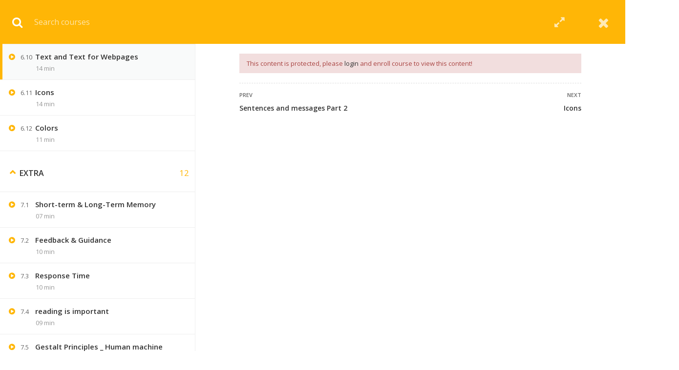

--- FILE ---
content_type: text/html; charset=UTF-8
request_url: https://lastmomenttuitions.com/course/human-machine-interaction-2/lessons/text-and-text-for-webpages/
body_size: 23079
content:
<!DOCTYPE html>
<html itemscope itemtype="http://schema.org/WebPage" lang="en-US" prefix="og: https://ogp.me/ns#">
<head>
	<meta charset="UTF-8">
	<meta name="viewport" content="width=device-width, initial-scale=1">
	<link rel="profile" href="https://gmpg.org/xfn/11">
	<link rel="pingback" href="https://lastmomenttuitions.com/xmlrpc.php">
	<!-- Manifest added by SuperPWA - Progressive Web Apps Plugin For WordPress -->
<link rel="manifest" href="/superpwa-manifest.json">
<meta name="theme-color" content="#D5E0EB">
<!-- / SuperPWA.com -->
    <script type="text/javascript">
        /* <![CDATA[ */
        var ajaxurl = "https://lastmomenttuitions.com/wp-admin/admin-ajax.php";
        /* ]]> */
    </script>
	<style>
#wpadminbar #wp-admin-bar-wccp_free_top_button .ab-icon:before {
	content: "\f160";
	color: #02CA02;
	top: 3px;
}
#wpadminbar #wp-admin-bar-wccp_free_top_button .ab-icon {
	transform: rotate(45deg);
}
</style>
<meta name="facebook-domain-verification" content="dcmmq44n7e6bn2p1hmi8t0ymnly93t" />

<!-- Search Engine Optimization by Rank Math - https://s.rankmath.com/home -->
<title>Human Machine Interaction + Notes- Last Moment Tuitions</title>
<meta name="description" content="Human machine interzaction studies the design and use of computer technology, focused on the interfaces between people (users) and computers"/>
<meta name="robots" content="follow, index, max-snippet:-1, max-video-preview:-1, max-image-preview:large"/>
<link rel="canonical" href="https://lastmomenttuitions.com/course/human-machine-interaction-2/" />
<meta property="og:locale" content="en_US">
<meta property="og:type" content="article">
<meta property="og:title" content="Human Machine Interaction + Notes- Last Moment Tuitions">
<meta property="og:description" content="Human machine interzaction studies the design and use of computer technology, focused on the interfaces between people (users) and computers">
<meta property="og:url" content="https://lastmomenttuitions.com/course/human-machine-interaction-2/">
<meta property="og:site_name" content="Last Moment Tuitions">
<meta property="og:updated_time" content="2022-05-12T21:30:08+00:00">
<meta property="og:image" content="https://lastmomenttuitions.com/wp-content/uploads/2020/01/hmi.png">
<meta property="og:image:secure_url" content="https://lastmomenttuitions.com/wp-content/uploads/2020/01/hmi.png">
<meta property="og:image:width" content="1232">
<meta property="og:image:height" content="924">
<meta property="og:image:alt" content="Human Machine Interaction">
<meta property="og:image:type" content="image/png">
<meta name="twitter:card" content="summary_large_image">
<meta name="twitter:title" content="Human Machine Interaction + Notes- Last Moment Tuitions">
<meta name="twitter:description" content="Human machine interzaction studies the design and use of computer technology, focused on the interfaces between people (users) and computers">
<meta name="twitter:image" content="https://lastmomenttuitions.com/wp-content/uploads/2020/01/hmi.png">
<script type="application/ld+json" class="rank-math-schema">{"@context":"https://schema.org","@graph":[{"@type":["Organization","Person"],"@id":"https://lastmomenttuitions.com/#person","name":"Last Moment Tuitions","url":"https://lastmomenttuitions.com"},{"@type":"WebSite","@id":"https://lastmomenttuitions.com/#website","url":"https://lastmomenttuitions.com","name":"Last Moment Tuitions","publisher":{"@id":"https://lastmomenttuitions.com/#person"},"inLanguage":"en-US","potentialAction":{"@type":"SearchAction","target":"https://lastmomenttuitions.com/?s={search_term_string}","query-input":"required name=search_term_string"}},{"@type":"ImageObject","@id":"https://lastmomenttuitions.com/course/human-machine-interaction-2/#primaryImage","url":"https://lastmomenttuitions.com/wp-content/uploads/2020/01/hmi.png","width":1232,"height":924},{"@type":"WebPage","@id":"https://lastmomenttuitions.com/course/human-machine-interaction-2/#webpage","url":"https://lastmomenttuitions.com/course/human-machine-interaction-2/","name":"Human Machine Interaction + Notes- Last Moment Tuitions","datePublished":"2020-01-21T18:19:51+00:00","dateModified":"2022-05-12T21:30:08+00:00","isPartOf":{"@id":"https://lastmomenttuitions.com/#website"},"primaryImageOfPage":{"@id":"https://lastmomenttuitions.com/course/human-machine-interaction-2/#primaryImage"},"inLanguage":"en-US"},{"@type":"Course","name":"Human Machine Interaction + Notes- Last Moment Tuitions","description":"Human machine interzaction studies the design and use of computer technology, focused on the interfaces between people (users) and computers","provider":{"@type":"Organization","name":"Last Moment Tuitions","sameAs":"www.lastmomenttuitions.com"},"image":{"@id":"https://lastmomenttuitions.com/course/human-machine-interaction-2/#primaryImage"},"review":{"@type":"Review","datePublished":"2020-01-21GMT+053018:19:51+05:30","dateModified":"2022-05-12GMT+053021:30:08+05:30","author":{"@type":"Person","name":"sumer"},"reviewRating":{"@type":"Rating","ratingValue":"5"}},"@id":"https://lastmomenttuitions.com/course/human-machine-interaction-2/#schema-1812910","isPartOf":{"@id":"https://lastmomenttuitions.com/course/human-machine-interaction-2/#webpage"},"publisher":{"@id":"https://lastmomenttuitions.com/#person"},"inLanguage":"en-US","mainEntityOfPage":{"@id":"https://lastmomenttuitions.com/course/human-machine-interaction-2/#webpage"}}]}</script>
<!-- /Rank Math WordPress SEO plugin -->

<link rel='dns-prefetch' href='//s.w.org' />
<link rel="alternate" type="application/rss+xml" title="Last Moment Tuitions &raquo; Feed" href="https://lastmomenttuitions.com/feed/" />
<link rel="alternate" type="application/rss+xml" title="Last Moment Tuitions &raquo; Comments Feed" href="https://lastmomenttuitions.com/comments/feed/" />
<link rel='stylesheet' id='gradebook-css'  href='https://lastmomenttuitions.com/wp-content/plugins/learnpress-gradebook/assets/css/gradebook.css?ver=5.2.2' type='text/css' media='all' />
<link rel='stylesheet' id='learnpress-students-list-css'  href='https://lastmomenttuitions.com/wp-content/plugins/learnpress-students-list/assets/css/styles.css?ver=5.2.2' type='text/css' media='all' />
<link rel='stylesheet' id='lp-course-wishlist-style-css'  href='https://lastmomenttuitions.com/wp-content/plugins/learnpress-wishlist/assets/css/wishlist.css?ver=5.2.2' type='text/css' media='all' />
<link rel='stylesheet' id='lp-mycred-css'  href='https://lastmomenttuitions.com/wp-content/plugins/learnpress-mycred/assets/css/styles.css?ver=5.2.2' type='text/css' media='all' />
<link rel='stylesheet' id='mo-wp-bootstrap-social-css'  href='https://lastmomenttuitions.com/wp-content/plugins/miniorange-login-openid/includes/css/bootstrap-social.css?ver=5.2.2' type='text/css' media='all' />
<link rel='stylesheet' id='bootstrap_style_ass-css'  href='https://lastmomenttuitions.com/wp-content/plugins/miniorange-login-openid/includes/css/bootstrap-tour-standalone.css?version=5.1.4&#038;ver=5.2.2' type='text/css' media='all' />
<link rel='stylesheet' id='wc-block-style-css'  href='https://lastmomenttuitions.com/wp-content/plugins/woocommerce/assets/css/blocks/style.css?ver=3.6.7' type='text/css' media='all' />
<link rel='stylesheet' id='contact-form-7-css'  href='https://lastmomenttuitions.com/wp-content/plugins/contact-form-7/includes/css/styles.css?ver=5.1.4' type='text/css' media='all' />
<link rel='stylesheet' id='quiz-maker-css'  href='https://lastmomenttuitions.com/wp-content/plugins/quiz-maker/public/css/quiz-maker-public.css?ver=6.3.9.3' type='text/css' media='all' />
<link rel='stylesheet' id='wpmenucart-icons-css'  href='https://lastmomenttuitions.com/wp-content/plugins/woocommerce-menu-bar-cart/css/wpmenucart-icons.css?ver=5.2.2' type='text/css' media='all' />
<link rel='stylesheet' id='wpmenucart-fontawesome-css'  href='https://lastmomenttuitions.com/wp-content/plugins/woocommerce-menu-bar-cart/css/wpmenucart-fontawesome.css?ver=5.2.2' type='text/css' media='all' />
<link rel='stylesheet' id='wpmenucart-css'  href='https://lastmomenttuitions.com/wp-content/plugins/woocommerce-menu-bar-cart/css/wpmenucart-main.css?ver=5.2.2' type='text/css' media='all' />
<link rel='stylesheet' id='woocommerce-layout-css'  href='https://lastmomenttuitions.com/wp-content/plugins/woocommerce/assets/css/woocommerce-layout.css?ver=3.6.7' type='text/css' media='all' />
<link rel='stylesheet' id='woocommerce-general-css'  href='https://lastmomenttuitions.com/wp-content/plugins/woocommerce/assets/css/woocommerce.css?ver=3.6.7' type='text/css' media='all' />
<style id='woocommerce-inline-inline-css' type='text/css'>
.woocommerce form .form-row .required { visibility: visible; }
</style>
<link rel='stylesheet' id='wpems-countdown-css-css'  href='https://lastmomenttuitions.com/wp-content/plugins/wp-events-manager/inc/libraries//countdown/css/jquery.countdown.css?ver=5.2.2' type='text/css' media='all' />
<link rel='stylesheet' id='wpems-owl-carousel-css-css'  href='https://lastmomenttuitions.com/wp-content/plugins/wp-events-manager/inc/libraries//owl-carousel/css/owl.carousel.css?ver=5.2.2' type='text/css' media='all' />
<link rel='stylesheet' id='wpems-magnific-popup-css-css'  href='https://lastmomenttuitions.com/wp-content/plugins/wp-events-manager/inc/libraries//magnific-popup/css/magnific-popup.css?ver=5.2.2' type='text/css' media='all' />
<link rel='stylesheet' id='wpems-fronted-css-css'  href='https://lastmomenttuitions.com/wp-content/plugins/wp-events-manager/assets//css/frontend/events.min.css?ver=5.2.2' type='text/css' media='all' />
<link rel='stylesheet' id='certificates-css'  href='https://lastmomenttuitions.com/wp-content/plugins/learnpress-certificates/assets/css/certificates.css?ver=5.2.2' type='text/css' media='all' />
<link rel='stylesheet' id='ivory-search-styles-css'  href='https://lastmomenttuitions.com/wp-content/plugins/add-search-to-menu/public/css/ivory-search.min.css?ver=4.5.11' type='text/css' media='all' />
<link rel='stylesheet' id='megamenu-css'  href='https://lastmomenttuitions.com/wp-content/uploads/maxmegamenu/style.css?ver=06688d' type='text/css' media='all' />
<link rel='stylesheet' id='dashicons-css'  href='https://lastmomenttuitions.com/wp-includes/css/dashicons.min.css?ver=5.2.2' type='text/css' media='all' />
<link rel='stylesheet' id='wpdreams-asl-basic-css'  href='https://lastmomenttuitions.com/wp-content/plugins/ajax-search-lite/css/style.basic.css?ver=4.8.6' type='text/css' media='all' />
<link rel='stylesheet' id='wpdreams-ajaxsearchlite-css'  href='https://lastmomenttuitions.com/wp-content/plugins/ajax-search-lite/css/style-curvy-red.css?ver=4.8.6' type='text/css' media='all' />
<link rel='stylesheet' id='mycred-front-css'  href='https://lastmomenttuitions.com/wp-content/plugins/mycred/assets/css/mycred-front.css?ver=1.8.4.2' type='text/css' media='all' />
<link rel='stylesheet' id='lp-coming-soon-course-css'  href='https://lastmomenttuitions.com/wp-content/plugins/learnpress-coming-soon-courses/assets/css/coming-soon-course.css?ver=5.2.2' type='text/css' media='all' />
<!--[if lt IE 9]>
<link rel='stylesheet' id='vc_lte_ie9-css'  href='https://lastmomenttuitions.com/wp-content/plugins/js_composer/assets/css/vc_lte_ie9.min.css?ver=6.0.5' type='text/css' media='screen' />
<![endif]-->
<link rel='stylesheet' id='sccss_style-css'  href='https://lastmomenttuitions.com/?sccss=1&#038;ver=5.2.2' type='text/css' media='all' />
<link rel='stylesheet' id='learn-press-bundle-css'  href='https://lastmomenttuitions.com/wp-content/plugins/learnpress/assets/css/bundle.min.css?nocache=1769265398.4244&#038;ver=3.2.7.2' type='text/css' media='all' />
<link rel='stylesheet' id='font-awesome-css'  href='https://lastmomenttuitions.com/wp-content/plugins/js_composer/assets/lib/bower/font-awesome/css/font-awesome.min.css?ver=6.0.5' type='text/css' media='all' />
<link rel='stylesheet' id='ionicons-css'  href='https://lastmomenttuitions.com/wp-content/themes/eduma/assets/css/ionicons.min.css?ver=5.2.2' type='text/css' media='all' />
<link rel='stylesheet' id='font-pe-icon-7-css'  href='https://lastmomenttuitions.com/wp-content/themes/eduma/assets/css/font-pe-icon-7.css?ver=5.2.2' type='text/css' media='all' />
<link rel='stylesheet' id='flaticon-css'  href='https://lastmomenttuitions.com/wp-content/themes/eduma/assets/css/flaticon.css?ver=5.2.2' type='text/css' media='all' />
<link rel='stylesheet' id='thim-custom-vc-css'  href='https://lastmomenttuitions.com/wp-content/themes/eduma/assets/css/custom-vc.css?ver=4.0.3' type='text/css' media='all' />
<link rel='stylesheet' id='thim-style-css'  href='https://lastmomenttuitions.com/wp-content/themes/eduma/style.css?ver=4.0.3' type='text/css' media='all' />
<link rel='stylesheet' id='thim-style-options-css'  href='https://lastmomenttuitions.com/wp-content/uploads/tc_stylesheets/eduma.1756025035.css?ver=5.2.2' type='text/css' media='all' />
<style type="text/css">.wps-ic-lazy-image {opacity:0;}.wps-ic-no-lazy-loaded {opacity:1;}.ic-fade-in {
animation: ICfadeIn ease 1s;
-webkit-animation: ICfadeIn ease 1s;
-moz-animation: ICfadeIn ease 1s;
-o-animation: ICfadeIn ease 1s;
-ms-animation: ICfadeIn ease 1s;
}
@keyframes ICfadeIn {
0% {opacity:0;}
100% {opacity:1;}
}

@-moz-keyframes ICfadeIn {
0% {opacity:0;}
100% {opacity:1;}
}

@-webkit-keyframes ICfadeIn {
0% {opacity:0;}
100% {opacity:1;}
}

@-o-keyframes ICfadeIn {
0% {opacity:0;}
100% {opacity:1;}
}

@-ms-keyframes ICfadeIn {
0% {opacity:0;}
100% {opacity:1;}
}</style>    <script>window.LP_DEBUG = true;</script>
	<script type='text/javascript' src='https://lastmomenttuitions.com/wp-includes/js/jquery/jquery.js?ver=1.12.4-wp'></script>
<script type='text/javascript' src='https://lastmomenttuitions.com/wp-includes/js/jquery/jquery-migrate.min.js?ver=1.4.1'></script>
<script type='text/javascript' src='https://lastmomenttuitions.com/wp-includes/js/underscore.min.js?ver=1.8.3'></script>
<script type='text/javascript' src='https://lastmomenttuitions.com/wp-content/plugins/learnpress-gradebook/assets/js/table-js.js?ver=5.2.2'></script>
<script type='text/javascript' src='https://lastmomenttuitions.com/wp-content/plugins/learnpress-gradebook/assets/js/gradebook.js?ver=5.2.2'></script>
<script type='text/javascript' src='https://lastmomenttuitions.com/wp-content/plugins/learnpress-students-list/assets/js/scripts.js?ver=5.2.2'></script>
<script type='text/javascript' src='https://lastmomenttuitions.com/wp-content/plugins/learnpress-wishlist/assets/js/wishlist.js?ver=5.2.2'></script>
<script type='text/javascript' src='https://lastmomenttuitions.com/wp-content/plugins/wp-compress-image-optimizer/assets/js/all-in-one-no-lazy.min.js?ver=5.01.08'></script>
<script type='text/javascript'>
/* <![CDATA[ */
var wpc_vars = {"ajaxurl":"https:\/\/lastmomenttuitions.com\/wp-admin\/admin-ajax.php","spinner":"https:\/\/lastmomenttuitions.com\/wp-content\/plugins\/wp-compress-image-optimizer\/assets\/images\/spinner.svg","slider_images":"false","high_res":"false","real_user":"true","webp_enabled":"true","retina_enabled":"true","exif_enabled":"false","adaptive_enabled":"true","speed_test":"","js_debug":""};
/* ]]> */
</script>
<script type='text/javascript' src='https://lastmomenttuitions.com/wp-content/plugins/wp-compress-image-optimizer/assets/js/local.no-lazy.min.js?ver=5.01.08'></script>
<script type='text/javascript'>
/* <![CDATA[ */
var wpmenucart_ajax_assist = {"shop_plugin":"woocommerce","always_display":""};
/* ]]> */
</script>
<script type='text/javascript' src='https://lastmomenttuitions.com/wp-content/plugins/woocommerce-menu-bar-cart/javascript/wpmenucart-ajax-assist.js?ver=5.2.2'></script>
<script type='text/javascript' src='https://lastmomenttuitions.com/wp-content/plugins/woocommerce/assets/js/jquery-blockui/jquery.blockUI.min.js?ver=2.70'></script>
<script type='text/javascript'>
/* <![CDATA[ */
var wc_add_to_cart_params = {"ajax_url":"\/wp-admin\/admin-ajax.php","wc_ajax_url":"\/?wc-ajax=%%endpoint%%","i18n_view_cart":"View cart","cart_url":"https:\/\/lastmomenttuitions.com\/cart\/","is_cart":"","cart_redirect_after_add":"no"};
/* ]]> */
</script>
<script type='text/javascript' src='https://lastmomenttuitions.com/wp-content/plugins/woocommerce/assets/js/frontend/add-to-cart.min.js?ver=3.6.7'></script>
<script type='text/javascript' src='https://lastmomenttuitions.com/wp-content/plugins/learnpress-certificates/assets/js/fabric.js?ver=5.2.2'></script>
<script type='text/javascript' src='https://lastmomenttuitions.com/wp-content/plugins/learnpress-certificates/assets/js/download.js?ver=5.2.2'></script>
<script type='text/javascript' src='https://lastmomenttuitions.com/wp-content/plugins/learnpress-certificates/assets/js/certificates.js?r=1769265398.4219&#038;ver=5.2.2'></script>
<script type='text/javascript' src='https://lastmomenttuitions.com/wp-content/plugins/learnpress-woo-payment/assets/script.js?ver=5.2.2'></script>
<script type='text/javascript' src='https://lastmomenttuitions.com/wp-content/plugins/js_composer/assets/js/vendors/woocommerce-add-to-cart.js?ver=6.0.5'></script>
<script type='text/javascript' src='https://lastmomenttuitions.com/wp-content/plugins/learnpress-coming-soon-courses/assets/js/jquery.mb-coming-soon.min.js?ver=5.2.2'></script>
<script type='text/javascript' src='https://lastmomenttuitions.com/wp-content/plugins/learnpress-coming-soon-courses/assets/js/coming-soon-course.js?ver=5.2.2'></script>
<script type='text/javascript' src='https://lastmomenttuitions.com/wp-content/plugins/learnpress/assets/js/vendor/plugins.all.js?nocache=1769265398.4244&#038;ver=3.2.7.2'></script>
<script type='text/javascript'>
/* <![CDATA[ */
var userSettings = {"url":"\/","uid":"0","time":"1769265398","secure":"1"};
/* ]]> */
</script>
<script type='text/javascript' src='https://lastmomenttuitions.com/wp-includes/js/utils.min.js?ver=5.2.2'></script>
<script type='text/javascript'>
/* <![CDATA[ */
var lpGlobalSettings = {"url":"https:\/\/lastmomenttuitions.com\/course\/human-machine-interaction-2\/lessons\/text-and-text-for-webpages\/","siteurl":"https:\/\/lastmomenttuitions.com","ajax":"https:\/\/lastmomenttuitions.com\/wp-admin\/admin-ajax.php","theme":"eduma","localize":{"button_ok":"OK","button_cancel":"Cancel","button_yes":"Yes","button_no":"No"}};
/* ]]> */
</script>
<script type='text/javascript' src='https://lastmomenttuitions.com/wp-content/plugins/learnpress/assets/js/global.js?nocache=1769265398.4244&#038;ver=3.2.7.2'></script>
<script type='text/javascript' src='https://lastmomenttuitions.com/wp-content/plugins/learnpress/assets/js/utils.js?nocache=1769265398.4244&#038;ver=3.2.7.2'></script>
<script type='text/javascript' src='https://lastmomenttuitions.com/wp-content/plugins/learnpress/assets/js/frontend/learnpress.js?nocache=1769265398.4244&#038;ver=3.2.7.2'></script>
<script type='text/javascript'>
/* <![CDATA[ */
var lpCheckoutSettings = {"ajaxurl":"https:\/\/lastmomenttuitions.com","user_waiting_payment":null,"user_checkout":"","i18n_processing":"Processing","i18n_redirecting":"Redirecting","i18n_invalid_field":"Invalid field","i18n_unknown_error":"Unknown error","i18n_place_order":"Place order"};
/* ]]> */
</script>
<script type='text/javascript' src='https://lastmomenttuitions.com/wp-content/plugins/learnpress/assets/js/frontend/checkout.js?nocache=1769265398.4244&#038;ver=3.2.7.2'></script>
<script type='text/javascript' src='https://lastmomenttuitions.com/wp-content/plugins/learnpress/assets/js/frontend/course.js?nocache=1769265398.4244&#038;ver=3.2.7.2'></script>
<script type='text/javascript' src='https://lastmomenttuitions.com/wp-content/plugins/learnpress/assets/js/frontend/become-teacher.js?nocache=1769265398.4244&#038;ver=3.2.7.2'></script>
<link rel='https://api.w.org/' href='https://lastmomenttuitions.com/wp-json/' />
<link rel="EditURI" type="application/rsd+xml" title="RSD" href="https://lastmomenttuitions.com/xmlrpc.php?rsd" />
<link rel="wlwmanifest" type="application/wlwmanifest+xml" href="https://lastmomenttuitions.com/wp-includes/wlwmanifest.xml" /> 
<meta name="generator" content="WordPress 5.2.2" />
<link rel='shortlink' href='https://lastmomenttuitions.com/?p=103865' />
<link rel="alternate" type="application/json+oembed" href="https://lastmomenttuitions.com/wp-json/oembed/1.0/embed?url=https%3A%2F%2Flastmomenttuitions.com%2Fcourse%2Fhuman-machine-interaction-2%2F" />
<link rel="alternate" type="text/xml+oembed" href="https://lastmomenttuitions.com/wp-json/oembed/1.0/embed?url=https%3A%2F%2Flastmomenttuitions.com%2Fcourse%2Fhuman-machine-interaction-2%2F&#038;format=xml" />
		<script type="text/javascript">
			//<![CDATA[
			var show_msg = '';
			if (show_msg !== '0') {
				var options = {view_src: "View Source is disabled!", inspect_elem: "Inspect Element is disabled!", right_click: "Right click is disabled!", copy_cut_paste_content: "Cut/Copy/Paste is disabled!", image_drop: "Image Drag-n-Drop is disabled!" }
			} else {
				var options = '';
			}

         	function nocontextmenu(e) { return false; }
         	document.oncontextmenu = nocontextmenu;
         	document.ondragstart = function() { return false;}

			document.onmousedown = function (event) {
				event = (event || window.event);
				if (event.keyCode === 123) {
					if (show_msg !== '0') {show_toast('inspect_elem');}
					return false;
				}
			}
			document.onkeydown = function (event) {
				event = (event || window.event);
				//alert(event.keyCode);   return false;
				if (event.keyCode === 123 ||
						event.ctrlKey && event.shiftKey && event.keyCode === 73 ||
						event.ctrlKey && event.shiftKey && event.keyCode === 75) {
					if (show_msg !== '0') {show_toast('inspect_elem');}
					return false;
				}
				if (event.ctrlKey && event.keyCode === 85) {
					if (show_msg !== '0') {show_toast('view_src');}
					return false;
				}
			}
			function addMultiEventListener(element, eventNames, listener) {
				var events = eventNames.split(' ');
				for (var i = 0, iLen = events.length; i < iLen; i++) {
					element.addEventListener(events[i], function (e) {
						e.preventDefault();
						if (show_msg !== '0') {
							show_toast(listener);
						}
					});
				}
			}
			addMultiEventListener(document, 'contextmenu', 'right_click');
			addMultiEventListener(document, 'cut copy paste print', 'copy_cut_paste_content');
			addMultiEventListener(document, 'drag drop', 'image_drop');
			function show_toast(text) {
				var x = document.getElementById("amm_drcfw_toast_msg");
				x.innerHTML = eval('options.' + text);
				x.className = "show";
				setTimeout(function () {
					x.className = x.className.replace("show", "")
				}, 3000);
			}
		//]]>
		</script>
		<style type="text/css">body * :not(input):not(textarea){user-select:none !important; -webkit-touch-callout: none !important;  -webkit-user-select: none !important; -moz-user-select:none !important; -khtml-user-select:none !important; -ms-user-select: none !important;}#amm_drcfw_toast_msg{visibility:hidden;min-width:250px;margin-left:-125px;background-color:#333;color:#fff;text-align:center;border-radius:2px;padding:16px;position:fixed;z-index:999;left:50%;bottom:30px;font-size:17px}#amm_drcfw_toast_msg.show{visibility:visible;-webkit-animation:fadein .5s,fadeout .5s 2.5s;animation:fadein .5s,fadeout .5s 2.5s}@-webkit-keyframes fadein{from{bottom:0;opacity:0}to{bottom:30px;opacity:1}}@keyframes fadein{from{bottom:0;opacity:0}to{bottom:30px;opacity:1}}@-webkit-keyframes fadeout{from{bottom:30px;opacity:1}to{bottom:0;opacity:0}}@keyframes fadeout{from{bottom:30px;opacity:1}to{bottom:0;opacity:0}}</style>
		<style id='cw_css' >/*For main menu item adjustments*/

@media (min-width: 1200px)
{
.col-sm-12 {
    width: 1350px !important;
}
/*ul.nav.navbar-nav.menu-main-menu {*/
/*        width: 90%;*/
/*    }*/
    .navigation .width-navigation .navbar-nav > li > a, .navigation .width-navigation .navbar-nav > li > span {
        font-size: 11px !important;
        
    }
    .navigation .navbar-nav>li>a, .navigation .navbar-nav>li>span {
       
        padding: 12px 16px 25px !important;
    }
    .navigation .navbar-nav>li>a, .navigation .navbar-nav>li>span {
        
        padding: 12px 16px 25px !important;
    }
    div#lp-single-course {
        width: 90%;
    }
    form.checkout.woocommerce-checkout {
        width: 90%;
    }
    ul.woocommerce-error {
        width: 90%;
    }
    .woocommerce-info {
    width: 90%;
}
}
@media (max-width: 767px){
    .content-item-scrollable.scrollbar-light.scroll-content.scroll-scrollx_visible {
    overflow: initial !important;
}
/*Remove additional information tab*/
.woocommerce-additional-fields{
		display: none !important;
}
/*unsupported fas class for icons*/
.fas { font-family: 'FontAwesome' !important; }
/*.learn-press-video-intro {*/
    
/*    margin-left: -27px;*/
/*}*/
}
/*@media (min-width: 1025px)*/
/*{*/
/*.navigation .tm-table {*/
/*    display: block;*/
/*}*/
/*.navigation .width-navigation .navbar-nav > li > a, .navigation .width-navigation .navbar-nav > li > span {*/
/*    font-size: 10px;*/
/*    font-weight: 400;*/
/*}*/
/*}*/



/*temporary css*/
/*@media screen and (min-width: 1200px){*/
/*            .container:not(.is-max-desktop) {*/
/*                max-width: max-content !important;*/
/*            }*/
/*        }*/
/*        .vc_custom_1625293366396 {*/
/*             margin-right: 0px !important; */
/*             margin-left: 0px !important;*/
/*        }*/
/*        .container, .container-fluid {*/
/*            padding-left: 0;*/
/*            padding-right: 0;*/
/*        }*/</style><script id="wpcp_disable_selection" type="text/javascript">
var image_save_msg='You are not allowed to save images!';
	var no_menu_msg='Context Menu disabled!';
	var smessage = "Content is protected !!";

function disableEnterKey(e)
{
	var elemtype = e.target.tagName;
	
	elemtype = elemtype.toUpperCase();
	
	if (elemtype == "TEXT" || elemtype == "TEXTAREA" || elemtype == "INPUT" || elemtype == "PASSWORD" || elemtype == "SELECT" || elemtype == "OPTION" || elemtype == "EMBED")
	{
		elemtype = 'TEXT';
	}
	
	if (e.ctrlKey){
     var key;
     if(window.event)
          key = window.event.keyCode;     //IE
     else
          key = e.which;     //firefox (97)
    //if (key != 17) alert(key);
     if (elemtype!= 'TEXT' && (key == 97 || key == 65 || key == 67 || key == 99 || key == 88 || key == 120 || key == 26 || key == 85  || key == 86 || key == 83 || key == 43 || key == 73))
     {
		if(wccp_free_iscontenteditable(e)) return true;
		show_wpcp_message('You are not allowed to copy content or view source');
		return false;
     }else
     	return true;
     }
}


/*For contenteditable tags*/
function wccp_free_iscontenteditable(e)
{
	var e = e || window.event; // also there is no e.target property in IE. instead IE uses window.event.srcElement
  	
	var target = e.target || e.srcElement;

	var elemtype = e.target.nodeName;
	
	elemtype = elemtype.toUpperCase();
	
	var iscontenteditable = "false";
		
	if(typeof target.getAttribute!="undefined" ) iscontenteditable = target.getAttribute("contenteditable"); // Return true or false as string
	
	var iscontenteditable2 = false;
	
	if(typeof target.isContentEditable!="undefined" ) iscontenteditable2 = target.isContentEditable; // Return true or false as boolean

	if(target.parentElement.isContentEditable) iscontenteditable2 = true;
	
	if (iscontenteditable == "true" || iscontenteditable2 == true)
	{
		if(typeof target.style!="undefined" ) target.style.cursor = "text";
		
		return true;
	}
}

////////////////////////////////////
function disable_copy(e)
{	
	var e = e || window.event; // also there is no e.target property in IE. instead IE uses window.event.srcElement
	
	var elemtype = e.target.tagName;
	
	elemtype = elemtype.toUpperCase();
	
	if (elemtype == "TEXT" || elemtype == "TEXTAREA" || elemtype == "INPUT" || elemtype == "PASSWORD" || elemtype == "SELECT" || elemtype == "OPTION" || elemtype == "EMBED")
	{
		elemtype = 'TEXT';
	}
	
	if(wccp_free_iscontenteditable(e)) return true;
	
	var isSafari = /Safari/.test(navigator.userAgent) && /Apple Computer/.test(navigator.vendor);
	
	var checker_IMG = '';
	if (elemtype == "IMG" && checker_IMG == 'checked' && e.detail >= 2) {show_wpcp_message(alertMsg_IMG);return false;}
	if (elemtype != "TEXT")
	{
		if (smessage !== "" && e.detail == 2)
			show_wpcp_message(smessage);
		
		if (isSafari)
			return true;
		else
			return false;
	}	
}

//////////////////////////////////////////
function disable_copy_ie()
{
	var e = e || window.event;
	var elemtype = window.event.srcElement.nodeName;
	elemtype = elemtype.toUpperCase();
	if(wccp_free_iscontenteditable(e)) return true;
	if (elemtype == "IMG") {show_wpcp_message(alertMsg_IMG);return false;}
	if (elemtype != "TEXT" && elemtype != "TEXTAREA" && elemtype != "INPUT" && elemtype != "PASSWORD" && elemtype != "SELECT" && elemtype != "OPTION" && elemtype != "EMBED")
	{
		return false;
	}
}	
function reEnable()
{
	return true;
}
document.onkeydown = disableEnterKey;
document.onselectstart = disable_copy_ie;
if(navigator.userAgent.indexOf('MSIE')==-1)
{
	document.onmousedown = disable_copy;
	document.onclick = reEnable;
}
function disableSelection(target)
{
    //For IE This code will work
    if (typeof target.onselectstart!="undefined")
    target.onselectstart = disable_copy_ie;
    
    //For Firefox This code will work
    else if (typeof target.style.MozUserSelect!="undefined")
    {target.style.MozUserSelect="none";}
    
    //All other  (ie: Opera) This code will work
    else
    target.onmousedown=function(){return false}
    target.style.cursor = "default";
}
//Calling the JS function directly just after body load
window.onload = function(){disableSelection(document.body);};

//////////////////special for safari Start////////////////
var onlongtouch;
var timer;
var touchduration = 1000; //length of time we want the user to touch before we do something

var elemtype = "";
function touchstart(e) {
	var e = e || window.event;
  // also there is no e.target property in IE.
  // instead IE uses window.event.srcElement
  	var target = e.target || e.srcElement;
	
	elemtype = window.event.srcElement.nodeName;
	
	elemtype = elemtype.toUpperCase();
	
	if(!wccp_pro_is_passive()) e.preventDefault();
	if (!timer) {
		timer = setTimeout(onlongtouch, touchduration);
	}
}

function touchend() {
    //stops short touches from firing the event
    if (timer) {
        clearTimeout(timer);
        timer = null;
    }
	onlongtouch();
}

onlongtouch = function(e) { //this will clear the current selection if anything selected
	
	if (elemtype != "TEXT" && elemtype != "TEXTAREA" && elemtype != "INPUT" && elemtype != "PASSWORD" && elemtype != "SELECT" && elemtype != "EMBED" && elemtype != "OPTION")	
	{
		if (window.getSelection) {
			if (window.getSelection().empty) {  // Chrome
			window.getSelection().empty();
			} else if (window.getSelection().removeAllRanges) {  // Firefox
			window.getSelection().removeAllRanges();
			}
		} else if (document.selection) {  // IE?
			document.selection.empty();
		}
		return false;
	}
};

document.addEventListener("DOMContentLoaded", function(event) { 
    window.addEventListener("touchstart", touchstart, false);
    window.addEventListener("touchend", touchend, false);
});

function wccp_pro_is_passive() {

  var cold = false,
  hike = function() {};

  try {
	  const object1 = {};
  var aid = Object.defineProperty(object1, 'passive', {
  get() {cold = true}
  });
  window.addEventListener('test', hike, aid);
  window.removeEventListener('test', hike, aid);
  } catch (e) {}

  return cold;
}
/*special for safari End*/
</script>
<script id="wpcp_disable_Right_Click" type="text/javascript">
document.ondragstart = function() { return false;}
	function nocontext(e) {
	   return false;
	}
	document.oncontextmenu = nocontext;
</script>
<style>
.unselectable
{
-moz-user-select:none;
-webkit-user-select:none;
cursor: default;
}
html
{
-webkit-touch-callout: none;
-webkit-user-select: none;
-khtml-user-select: none;
-moz-user-select: none;
-ms-user-select: none;
user-select: none;
-webkit-tap-highlight-color: rgba(0,0,0,0);
}
</style>
<script id="wpcp_css_disable_selection" type="text/javascript">
var e = document.getElementsByTagName('body')[0];
if(e)
{
	e.setAttribute('unselectable',"on");
}
</script>
<link rel="icon" type="image/png" href="/wp-content/uploads/fbrfg/favicon-96x96.png" sizes="96x96" />
<link rel="icon" type="image/svg+xml" href="/wp-content/uploads/fbrfg/favicon.svg" />
<link rel="shortcut icon" href="/wp-content/uploads/fbrfg/favicon.ico" />
<link rel="apple-touch-icon" sizes="180x180" href="/wp-content/uploads/fbrfg/apple-touch-icon.png" />
<link rel="manifest" href="/wp-content/uploads/fbrfg/site.webmanifest" />	<noscript><style>.woocommerce-product-gallery{ opacity: 1 !important; }</style></noscript>
	            <script type="text/javascript">
                function tc_insert_internal_css(css) {
                    var tc_style = document.createElement("style");
                    tc_style.type = "text/css";
                    tc_style.setAttribute('data-type', 'tc-internal-css');
                    var tc_style_content = document.createTextNode(css);
                    tc_style.appendChild(tc_style_content);
                    document.head.appendChild(tc_style);
                }
            </script>
			                <link href='//fonts.googleapis.com/css?family=Open+Sans' rel='stylesheet' type='text/css'>
                <meta name="generator" content="Powered by WPBakery Page Builder - drag and drop page builder for WordPress."/>
                <style type="text/css">
                    <!--
                    
            @font-face {
                font-family: 'aslsicons2';
                src: url('https://lastmomenttuitions.com/wp-content/plugins/ajax-search-lite/css/fonts/icons2.eot');
                src: url('https://lastmomenttuitions.com/wp-content/plugins/ajax-search-lite/css/fonts/icons2.eot?#iefix') format('embedded-opentype'),
                     url('https://lastmomenttuitions.com/wp-content/plugins/ajax-search-lite/css/fonts/icons2.woff2') format('woff2'),
                     url('https://lastmomenttuitions.com/wp-content/plugins/ajax-search-lite/css/fonts/icons2.woff') format('woff'),
                     url('https://lastmomenttuitions.com/wp-content/plugins/ajax-search-lite/css/fonts/icons2.ttf') format('truetype'),
                     url('https://lastmomenttuitions.com/wp-content/plugins/ajax-search-lite/css/fonts/icons2.svg#icons') format('svg');
                font-weight: normal;
                font-style: normal;
            }
            div[id*='ajaxsearchlitesettings'].searchsettings .asl_option_inner label {
                font-size: 0px !important;
                color: rgba(0, 0, 0, 0);
            }
            div[id*='ajaxsearchlitesettings'].searchsettings .asl_option_inner label:after {
                font-size: 11px !important;
                position: absolute;
                top: 0;
                left: 0;
                z-index: 1;
            }
            div[id*='ajaxsearchlite'].wpdreams_asl_container {
                width: 100%;
                margin: 0px 0px 0px 0px;
            }
            div[id*='ajaxsearchliteres'].wpdreams_asl_results div.resdrg span.highlighted {
                font-weight: bold;
                color: FFFFFF;
                background-color: FFFFFF;
            }
            div[id*='ajaxsearchliteres'].wpdreams_asl_results .results div.asl_image {
                width: 40px;
                height: 40px;
            }
            div.asl_r .results {
                max-height: none;
            }
            
                div.asl_m.asl_w {
                    border:1px none rgba(255, 255, 255, 1) !important;border-radius:0px 0px 0px 0px !important;
                    box-shadow: none !important;
                }
                div.asl_m.asl_w .probox {border: none !important;}
                
                div.asl_r.asl_w.vertical .results .item::after {
                    display: block;
                    position: absolute;
                    bottom: 0;
                    content: '';
                    height: 1px;
                    width: 100%;
                    background: #D8D8D8;
                }
                div.asl_r.asl_w.vertical .results .item.asl_last_item::after {
                    display: none;
                }
                                    -->
                </style>
                            <script type="text/javascript">
                if ( typeof _ASL !== "undefined" && _ASL !== null && typeof _ASL.initialize !== "undefined" )
                    _ASL.initialize();
            </script>
            

<!-- CJT Global Block (1) - Topbar (Double Header) CSS - START -->
<style>
#topbar .topbar {
    position: relative;
    font-size: 16px;
    min-height: 44px;
    border-bottom: 1px solid #eee;
}
#topbar .topbar {
    min-height: 45px;
}
#topbar .topbar.topbar-scheme--dark {
    color: #000;
    background-color: #FFB606;
    border-color: #FFB606;
    font-family: Poppins,Arial, Helvetica, sans-serif;
    line-height: 22px;
    font-weight: 400;
    font-style: normal;
}
#topbar .text-xs-center {
    text-align: center!important;
}
#topbar .topbar .topbar-center{
    line-height: 45px;
}
    @media only screen and (max-width: 600px) {
       #topbar .topbar .topbar-center{
          line-height: normal; padding:3px;
    }
}
#topbar .topbar .container{
    margin-left: auto;
    margin-right: auto;
    padding-left: 15px;
    padding-right: 15px;
}
#topbar .topbar-close-btn, .topbar-open-btn {
    display: inline-block;
    font-size: 0;
    text-align: center;
    position: absolute;
    right: 0;
    top: 0;
}
#topbar .topbar .topbar-close-btn {
    height: 45px;
    width: 45px;
}
#topbar .topbar.topbar-scheme--dark a.topbar-close-btn {
    color: #000;
    background-color: transparent;
    text-decoration: none;
}
#topbar .star-rating:before , .topbar-close-btn:before{
    font-family: Ionicons;
    font-style: normal;
    font-weight: 400;
    font-variant: normal;
    text-transform: none;
    line-height: 1;
}
#topbar .topbar-close-btn:before {
    display: inline-block;
    font-size: 30px;
    content: "";
    line-height: 45px;
}
.menu-hidden{
    -webkit-transform: none !important;
  transform: none !important;
 
}
#top_banner .top-banner-search{
    top:78px !important;
}
.vc_separator h4{
    font-size:22px;
}
#masthead.affix-top #magic-line{
	bottom: 60px !important;
} 
#masthead.affix #magic-line{
	bottom: 46px !important;
} 
#masthead.affix.menu-hidden #magic-line{
	bottom: 46px !important;
} 
/*.top_site_main{*/
   
/*    background-image: url("/wp-content/uploads/2019/08/back-wall-course.png") !important;*/
/*}*/
</style>
<!-- CJT Global Block (1) - Topbar (Double Header) CSS - END -->



<!-- CJT Global Block (31) - Single Notes Download Button CSS - START -->
<style>
    body.single-lp_course .content-item-summary .lp-button{
        padding:15px 50px !important;
        background-color: #337AB7;
    }
    body.single-lp_course .content-item-summary .lp-button:hover{
        background-color: #FFB606;
    }
    body.single-lp_course.viewing-course-item .lp-button a{
        color: #fff;
        font-weight: 600;
    }
    
    body.single-lp_course .lesson-description h1 + p{
        text-align: center;
    }
    body.single-lp_course .course-sample .lp-button.sample-course{
        padding:15px 50px !important;
        background-color: #337AB7;
    }
    body.single-lp_course .course-sample .lp-button.sample-course a{
        color: #fff;
        font-size: 18px;
    }
    .course-download-btn{
    color: #fff !important;
    font-size: 18px !important;
    }
</style>
<!-- CJT Global Block (31) - Single Notes Download Button CSS - END -->



<!-- CJT Global Block (58) - Single Product View Cart Button - START -->
<style>
body.single-lp_course .woocommerce-message:last-child .button.wc-forward{
    display: block !important;
}
body.single-lp_course .course-payment .woocommerce-message:last-child .button.wc-forward {
    display: block !important;
}
body.single-lp_course .course-payment .woocommerce-message:nth-last-child(2) .button.wc-forward {
    display: none !important;
}

</style>
<!-- CJT Global Block (58) - Single Product View Cart Button - END -->

<link rel="icon" href="https://lastmomenttuitions81f93.zapwp.com/minify:false/asset:https://lastmomenttuitions.com/wp-content/uploads/2025/08/cropped-Gold-and-White-Real-Estate-Agency-Logo-Template-1-32x32.png" sizes="32x32" />
<link rel="icon" href="https://lastmomenttuitions81f93.zapwp.com/minify:false/asset:https://lastmomenttuitions.com/wp-content/uploads/2025/08/cropped-Gold-and-White-Real-Estate-Agency-Logo-Template-1-192x192.png" sizes="192x192" />
<link rel="apple-touch-icon-precomposed" href="https://lastmomenttuitions81f93.zapwp.com/minify:false/asset:https://lastmomenttuitions.com/wp-content/uploads/2025/08/cropped-Gold-and-White-Real-Estate-Agency-Logo-Template-1-180x180.png" />
<meta name="msapplication-TileImage" content="https://lastmomenttuitions81f93.zapwp.com/minify:false/asset:https://lastmomenttuitions.com/wp-content/uploads/2025/08/cropped-Gold-and-White-Real-Estate-Agency-Logo-Template-1-270x270.png" />
		<script type="text/javascript">
            if (typeof ajaxurl === 'undefined') {
                /* <![CDATA[ */
                var ajaxurl = "https://lastmomenttuitions.com/wp-admin/admin-ajax.php";
                /* ]]> */
            }
		</script>
		<noscript><style> .wpb_animate_when_almost_visible { opacity: 1; }</style></noscript><style type="text/css">/** Mega Menu CSS: fs **/</style>
<!-- WooCommerce Google Analytics Integration -->
		<script type='text/javascript'>
			var gaProperty = 'UA-109091694-1';
			var disableStr = 'ga-disable-' + gaProperty;
			if ( document.cookie.indexOf( disableStr + '=true' ) > -1 ) {
				window[disableStr] = true;
			}
			function gaOptout() {
				document.cookie = disableStr + '=true; expires=Thu, 31 Dec 2099 23:59:59 UTC; path=/';
				window[disableStr] = true;
			}
		</script><script async src="https://www.googletagmanager.com/gtag/js?id=UA-109091694-1"></script>
		<script>
		window.dataLayer = window.dataLayer || [];
		function gtag(){dataLayer.push(arguments);}
		gtag('js', new Date());
		gtag('set', 'developer_id.dOGY3NW', true);

		gtag('config', 'UA-109091694-1', {
			'allow_google_signals': true,
			'link_attribution': false,
			'anonymize_ip': true,
			'linker':{
				'domains': [],
				'allow_incoming': false,
			},
			'custom_map': {
				'dimension1': 'logged_in'
			},
			'logged_in': 'no'
		} );

		
		</script>
		
		<!-- /WooCommerce Google Analytics Integration --></head>


<body class="lp_course-template-default single single-lp_course postid-103865 wp-embed-responsive eduma learnpress learnpress-page woocommerce-no-js unselectable thim-body-preload bg-boxed-image thim-popup-feature wpb-js-composer js-comp-ver-6.0.5 vc_responsive course-item-popup viewing-course-item viewing-course-item-127609 course-item-lp_lesson" id="thim-body">
			<div id="preload">
				<div class="sk-wave">
										        <div class="sk-rect sk-rect1"></div>
										        <div class="sk-rect sk-rect2"></div>
										        <div class="sk-rect sk-rect3"></div>
										        <div class="sk-rect sk-rect4"></div>
										        <div class="sk-rect sk-rect5"></div>
										      </div>			</div>
		<!-- Mobile Menu-->
<div class="mobile-menu-wrapper">
    <div class="mobile-menu-inner">
        <div class="icon-wrapper">
            <div class="menu-mobile-effect navbar-toggle close-icon" data-effect="mobile-effect">
                <span class="icon-bar"></span>
                <span class="icon-bar"></span>
                <span class="icon-bar"></span>
            </div>
        </div>
        <nav class="mobile-menu-container mobile-effect">
            <ul class="nav navbar-nav">
	<li id="menu-item-167537" class="menu-item menu-item-type-post_type menu-item-object-page menu-item-home menu-item-167537 tc-menu-item tc-menu-depth-0 tc-menu-align-left tc-menu-layout-default"><a href="https://lastmomenttuitions.com/" class="tc-menu-inner"><span class='tc-icon dashicons dashicons-admin-home'></span>Home</a></li>
<li id="menu-item-154114" class="menu-item menu-item-type-custom menu-item-object-custom menu-item-has-children menu-item-154114 tc-menu-item tc-menu-depth-0 tc-menu-align-left tc-menu-layout-default"><a href="#" class="tc-menu-inner"><span class='tc-icon dashicons dashicons-welcome-learn-more'></span>Engineering</a>
<ul class="sub-menu">
	<li id="menu-item-155725" class="menu-item menu-item-type-custom menu-item-object-custom menu-item-has-children menu-item-155725 tc-menu-item tc-menu-depth-1 tc-menu-align-left"><a href="#" class="tc-menu-inner tc-megamenu-title"><span class='tc-icon fa fa-graduation-cap'></span>Engineering Courses</a>
	<ul class="sub-menu">
		<li id="menu-item-167308" class="menu-item menu-item-type-custom menu-item-object-custom menu-item-167308 tc-menu-item tc-menu-depth-2 tc-menu-align-left"><a href="/first-year-engineering-courses/" class="tc-menu-inner"><span class='tc-icon fa fa-flask'></span>First Year</a></li>
		<li id="menu-item-167309" class="menu-item menu-item-type-custom menu-item-object-custom menu-item-167309 tc-menu-item tc-menu-depth-2 tc-menu-align-left"><a href="/computer-engineering-courses/" class="tc-menu-inner"><span class='tc-icon fa fa-desktop'></span>Computer Engineering</a></li>
		<li id="menu-item-167310" class="menu-item menu-item-type-custom menu-item-object-custom menu-item-167310 tc-menu-item tc-menu-depth-2 tc-menu-align-left"><a href="/it-engineering-courses/" class="tc-menu-inner"><span class='tc-icon fa fa-laptop'></span>Information Technology</a></li>
		<li id="menu-item-167311" class="menu-item menu-item-type-custom menu-item-object-custom menu-item-167311 tc-menu-item tc-menu-depth-2 tc-menu-align-left"><a href="/civil-engineering-courses/" class="tc-menu-inner"><span class='tc-icon fa fa-building'></span>Civil Engineering</a></li>
		<li id="menu-item-167312" class="menu-item menu-item-type-custom menu-item-object-custom menu-item-167312 tc-menu-item tc-menu-depth-2 tc-menu-align-left"><a href="/mechanical-engineering-courses/" class="tc-menu-inner"><span class='tc-icon fa fa-cogs'></span>Mechanical Engineering</a></li>
		<li id="menu-item-167314" class="menu-item menu-item-type-custom menu-item-object-custom menu-item-167314 tc-menu-item tc-menu-depth-2 tc-menu-align-left"><a href="/extc-engineering-courses/" class="tc-menu-inner"><span class='tc-icon fa fa-wifi'></span>Electronics &#038; TeleComm</a></li>
	</ul><!-- End wrapper ul sub -->
</li>
	<li id="menu-item-155728" class="menu-item menu-item-type-custom menu-item-object-custom menu-item-155728 tc-menu-item tc-menu-depth-1 tc-menu-align-left"><a href="/engineering-maths/" class="tc-menu-inner tc-megamenu-title"><span class='tc-icon fa fa-lightbulb-o'></span>Engineering Mathematics</a></li>
	<li id="menu-item-167316" class="menu-item menu-item-type-custom menu-item-object-custom menu-item-167316 tc-menu-item tc-menu-depth-1 tc-menu-align-left"><a href="/mcqs" class="tc-menu-inner tc-megamenu-title"><span class='tc-icon dashicons dashicons-admin-post'></span>Engineering MCQ&#8217;s</a></li>
	<li id="menu-item-400406" class="menu-item menu-item-type-custom menu-item-object-custom menu-item-400406 tc-menu-item tc-menu-depth-1 tc-menu-align-left"><a href="/engineering-viva-questions/" class="tc-menu-inner tc-megamenu-title"><span class='tc-icon fa fa-bookmark'></span>Engineering Viva Questions</a></li>
</ul><!-- End wrapper ul sub -->
</li>
<li id="menu-item-167644" class="menu-item menu-item-type-post_type menu-item-object-page menu-item-167644 tc-menu-item tc-menu-depth-0 tc-menu-align-left tc-menu-layout-default"><a href="https://lastmomenttuitions.com/notes/all-notes/" class="tc-menu-inner"><span class='tc-icon dashicons dashicons-edit'></span>Notes</a></li>
<li id="menu-item-155726" class="menu-item menu-item-type-custom menu-item-object-custom menu-item-155726 tc-menu-item tc-menu-depth-0 tc-menu-align-left tc-menu-layout-default"><a href="/technical-courses/" class="tc-menu-inner"><span class='tc-icon dashicons dashicons-editor-code'></span>Placement Preparation</a></li>
<li id="menu-item-256708" class="menu-item menu-item-type-custom menu-item-object-custom menu-item-has-children menu-item-256708 tc-menu-item tc-menu-depth-0 tc-menu-align-left tc-menu-layout-default"><a href="#" class="tc-menu-inner"><span class='tc-icon dashicons dashicons-format-status'></span>After Engineering</a>
<ul class="sub-menu">
	<li id="menu-item-256709" class="menu-item menu-item-type-post_type menu-item-object-page menu-item-256709 tc-menu-item tc-menu-depth-1 tc-menu-align-left"><a href="https://lastmomenttuitions.com/cdac/" class="tc-menu-inner tc-megamenu-title"><span class='tc-icon fa fa-desktop'></span>CDAC Study Notes, Eligibility Criteria, Courses Offered</a></li>
	<li id="menu-item-256710" class="menu-item menu-item-type-post_type menu-item-object-page menu-item-256710 tc-menu-item tc-menu-depth-1 tc-menu-align-left"><a href="https://lastmomenttuitions.com/tcs-nqt/" class="tc-menu-inner tc-megamenu-title"><span class='tc-icon fa fa-desktop'></span>TCS NQT</a></li>
	<li id="menu-item-256712" class="menu-item menu-item-type-custom menu-item-object-custom menu-item-256712 tc-menu-item tc-menu-depth-1 tc-menu-align-left"><a href="https://lastmomenttuitions.com/gate-2022/" class="tc-menu-inner tc-megamenu-title"><span class='tc-icon fa fa-desktop active'></span>GATE</a></li>
</ul><!-- End wrapper ul sub -->
</li>
<li id="menu-item-154110" class="menu-item menu-item-type-custom menu-item-object-custom menu-item-has-children menu-item-154110 tc-menu-item tc-menu-depth-0 tc-menu-align-left tc-menu-layout-default"><a href="#" class="tc-menu-inner"><span class='tc-icon dashicons dashicons-megaphone'></span>Universities</a>
<ul class="sub-menu">
	<li id="menu-item-154111" class="menu-item menu-item-type-custom menu-item-object-custom menu-item-154111 tc-menu-item tc-menu-depth-1 tc-menu-align-left"><a href="/mu" class="tc-menu-inner tc-megamenu-title"><span class='tc-icon fa fa-bank'></span>Mumbai University [MU]</a></li>
	<li id="menu-item-154112" class="menu-item menu-item-type-custom menu-item-object-custom menu-item-154112 tc-menu-item tc-menu-depth-1 tc-menu-align-left"><a href="/sppu" class="tc-menu-inner tc-megamenu-title"><span class='tc-icon fa fa-bank active'></span>Pune University [SPPU]</a></li>
	<li id="menu-item-154113" class="menu-item menu-item-type-custom menu-item-object-custom menu-item-154113 tc-menu-item tc-menu-depth-1 tc-menu-align-left"><a href="/gtu" class="tc-menu-inner tc-megamenu-title"><span class='tc-icon fa fa-bank active'></span>Gujarat Tech University [GTU]</a></li>
	<li id="menu-item-171590" class="menu-item menu-item-type-custom menu-item-object-custom menu-item-171590 tc-menu-item tc-menu-depth-1 tc-menu-align-left"><a href="/rtu" class="tc-menu-inner tc-megamenu-title"><span class='tc-icon fa fa-bank'></span>Rajasthan Tech University [RTU]</a></li>
	<li id="menu-item-174332" class="menu-item menu-item-type-custom menu-item-object-custom menu-item-174332 tc-menu-item tc-menu-depth-1 tc-menu-align-left"><a href="/aktu/" class="tc-menu-inner tc-megamenu-title"><span class='tc-icon fa fa-bank active'></span>Dr. A.P.J. Abdul Kalam Technical University [AKTU]</a></li>
</ul><!-- End wrapper ul sub -->
</li>
<li id="menu-item-167303" class="menu-item menu-item-type-custom menu-item-object-custom menu-item-has-children menu-item-167303 tc-menu-item tc-menu-depth-0 tc-menu-align-left tc-menu-layout-default"><a href="#" class="tc-menu-inner"><span class='tc-icon dashicons dashicons-heart'></span>About LMT</a>
<ul class="sub-menu">
	<li id="menu-item-358819" class="menu-item menu-item-type-post_type menu-item-object-page menu-item-358819 tc-menu-item tc-menu-depth-1 tc-menu-align-left"><a href="https://lastmomenttuitions.com/contact/" class="tc-menu-inner tc-megamenu-title"><span class='tc-icon fa fa-phone'></span>Contact Us</a></li>
	<li id="menu-item-167305" class="menu-item menu-item-type-custom menu-item-object-custom menu-item-167305 tc-menu-item tc-menu-depth-1 tc-menu-align-left"><a href="/careers" class="tc-menu-inner tc-megamenu-title"><span class='tc-icon fa fa-black-tie'></span>Work With Us</a></li>
	<li id="menu-item-167304" class="menu-item menu-item-type-custom menu-item-object-custom menu-item-167304 tc-menu-item tc-menu-depth-1 tc-menu-align-left"><a href="/stories" class="tc-menu-inner tc-megamenu-title"><span class='tc-icon fa fa-angellist'></span>Success Stories</a></li>
	<li id="menu-item-167306" class="menu-item menu-item-type-custom menu-item-object-custom menu-item-167306 tc-menu-item tc-menu-depth-1 tc-menu-align-left"><a href="/category/blog" class="tc-menu-inner tc-megamenu-title"><span class='tc-icon fa fa-paper-plane'></span>Blogs</a></li>
	<li id="menu-item-167307" class="menu-item menu-item-type-custom menu-item-object-custom menu-item-167307 tc-menu-item tc-menu-depth-1 tc-menu-align-left"><a href="/about-us-last-moment-tuitions" class="tc-menu-inner tc-megamenu-title"><span class='tc-icon fa fa-child'></span>Team LMT</a></li>
</ul><!-- End wrapper ul sub -->
</li>
<li id="menu-item-167643" class="menu-item menu-item-type-post_type menu-item-object-page menu-item-167643 tc-menu-item tc-menu-depth-0 tc-menu-align-left tc-menu-layout-default"><a href="https://lastmomenttuitions.com/profile/" class="tc-menu-inner"><span class='tc-icon dashicons dashicons-admin-users'></span>Profile</a></li>
<li class="menu-right header_v1"><ul><li id="login-popup-2" class="widget widget_login-popup"><div class="thim-widget-login-popup thim-widget-login-popup-base template-base"><div class="thim-link-login thim-login-popup">
	<a class="register js-show-popup" href="https://lastmomenttuitions.com/account/?action=register">Register</a><a class="login js-show-popup" href="https://lastmomenttuitions.com/account/">Login</a></div>
</div></li></ul></li></ul>
        </nav>
    </div>
</div>

<div id="wrapper-container" class="wrapper-container">
	<div class="content-pusher">
		<header id="masthead" class="site-header affix-top bg-custom-sticky header_overlay header_v1">
		
			<!-- Top header bar start -->
			<div id="topbar" class="double-header">
				<div class="topbar topbar-only-text topbar-scheme--dark">
					<div class=" container full">
						<div class="row">
							<div class="topbar-center col-xs-12 text-xs-center">
								<div class="topbar-text">
									<p>Download our <strong>App</strong> for <strong>Study Materials</strong> and<strong> Placement Preparation</strong> 📝✅ | <a href="https://play.google.com/store/apps/details?id=co.jones.cjzgt"><span style="text-decoration: underline;"><strong>Click Here</strong></span></a></p>
								</div>
							</div>
						</div>
					</div>
					<a href="#" class="topbar-close-btn">Close</a>
				</div>
			</div>
			<!-- Top header bar end -->
			<!-- <div class="main-menu"> -->
<div class="thim-nav-wrapper container">
	<div class="row">
		<div class="navigation col-sm-12">
			<div class="tm-table">
				<div class="width-logo table-cell sm-logo">
					<a href="https://lastmomenttuitions.com/" title="Last Moment Tuitions - " rel="home" class="no-sticky-logo"><img src="https://lastmomenttuitions.com/wp-content/uploads/2020/06/LastMomentTuitions.png" data-adaptive="true" data-remove-src="true" data-src="https://lastmomenttuitions.com/wp-content/uploads/2020/06/LastMomentTuitions.png" data-width="150" data-height="126" alt="Last Moment Tuitions" ></a><a href="https://lastmomenttuitions.com/" rel="home" class="sticky-logo"><img src="https://lastmomenttuitions.com/wp-content/uploads/2020/06/LastMomentTuitions.png" data-adaptive="true" data-remove-src="true" data-src="https://lastmomenttuitions.com/wp-content/uploads/2020/06/LastMomentTuitions.png" data-width="150" data-height="126" alt="Last Moment Tuitions" ></a>				</div>

                <nav class="width-navigation table-cell table-right">
                    <ul class="nav navbar-nav menu-main-menu">
	<li class="menu-item menu-item-type-post_type menu-item-object-page menu-item-home menu-item-167537 tc-menu-item tc-menu-depth-0 tc-menu-align-left tc-menu-layout-default"><a href="https://lastmomenttuitions.com/" class="tc-menu-inner"><span class='tc-icon dashicons dashicons-admin-home'></span>Home</a></li>
<li class="menu-item menu-item-type-custom menu-item-object-custom menu-item-has-children menu-item-154114 tc-menu-item tc-menu-depth-0 tc-menu-align-left tc-menu-layout-default"><a href="#" class="tc-menu-inner"><span class='tc-icon dashicons dashicons-welcome-learn-more'></span>Engineering</a>
<ul class="sub-menu">
	<li class="menu-item menu-item-type-custom menu-item-object-custom menu-item-has-children menu-item-155725 tc-menu-item tc-menu-depth-1 tc-menu-align-left"><a href="#" class="tc-menu-inner tc-megamenu-title"><span class='tc-icon fa fa-graduation-cap'></span>Engineering Courses</a>
	<ul class="sub-menu">
		<li class="menu-item menu-item-type-custom menu-item-object-custom menu-item-167308 tc-menu-item tc-menu-depth-2 tc-menu-align-left"><a href="/first-year-engineering-courses/" class="tc-menu-inner"><span class='tc-icon fa fa-flask'></span>First Year</a></li>
		<li class="menu-item menu-item-type-custom menu-item-object-custom menu-item-167309 tc-menu-item tc-menu-depth-2 tc-menu-align-left"><a href="/computer-engineering-courses/" class="tc-menu-inner"><span class='tc-icon fa fa-desktop'></span>Computer Engineering</a></li>
		<li class="menu-item menu-item-type-custom menu-item-object-custom menu-item-167310 tc-menu-item tc-menu-depth-2 tc-menu-align-left"><a href="/it-engineering-courses/" class="tc-menu-inner"><span class='tc-icon fa fa-laptop'></span>Information Technology</a></li>
		<li class="menu-item menu-item-type-custom menu-item-object-custom menu-item-167311 tc-menu-item tc-menu-depth-2 tc-menu-align-left"><a href="/civil-engineering-courses/" class="tc-menu-inner"><span class='tc-icon fa fa-building'></span>Civil Engineering</a></li>
		<li class="menu-item menu-item-type-custom menu-item-object-custom menu-item-167312 tc-menu-item tc-menu-depth-2 tc-menu-align-left"><a href="/mechanical-engineering-courses/" class="tc-menu-inner"><span class='tc-icon fa fa-cogs'></span>Mechanical Engineering</a></li>
		<li class="menu-item menu-item-type-custom menu-item-object-custom menu-item-167314 tc-menu-item tc-menu-depth-2 tc-menu-align-left"><a href="/extc-engineering-courses/" class="tc-menu-inner"><span class='tc-icon fa fa-wifi'></span>Electronics &#038; TeleComm</a></li>
	</ul><!-- End wrapper ul sub -->
</li>
	<li class="menu-item menu-item-type-custom menu-item-object-custom menu-item-155728 tc-menu-item tc-menu-depth-1 tc-menu-align-left"><a href="/engineering-maths/" class="tc-menu-inner tc-megamenu-title"><span class='tc-icon fa fa-lightbulb-o'></span>Engineering Mathematics</a></li>
	<li class="menu-item menu-item-type-custom menu-item-object-custom menu-item-167316 tc-menu-item tc-menu-depth-1 tc-menu-align-left"><a href="/mcqs" class="tc-menu-inner tc-megamenu-title"><span class='tc-icon dashicons dashicons-admin-post'></span>Engineering MCQ&#8217;s</a></li>
	<li class="menu-item menu-item-type-custom menu-item-object-custom menu-item-400406 tc-menu-item tc-menu-depth-1 tc-menu-align-left"><a href="/engineering-viva-questions/" class="tc-menu-inner tc-megamenu-title"><span class='tc-icon fa fa-bookmark'></span>Engineering Viva Questions</a></li>
</ul><!-- End wrapper ul sub -->
</li>
<li class="menu-item menu-item-type-post_type menu-item-object-page menu-item-167644 tc-menu-item tc-menu-depth-0 tc-menu-align-left tc-menu-layout-default"><a href="https://lastmomenttuitions.com/notes/all-notes/" class="tc-menu-inner"><span class='tc-icon dashicons dashicons-edit'></span>Notes</a></li>
<li class="menu-item menu-item-type-custom menu-item-object-custom menu-item-155726 tc-menu-item tc-menu-depth-0 tc-menu-align-left tc-menu-layout-default"><a href="/technical-courses/" class="tc-menu-inner"><span class='tc-icon dashicons dashicons-editor-code'></span>Placement Preparation</a></li>
<li class="menu-item menu-item-type-custom menu-item-object-custom menu-item-has-children menu-item-256708 tc-menu-item tc-menu-depth-0 tc-menu-align-left tc-menu-layout-default"><a href="#" class="tc-menu-inner"><span class='tc-icon dashicons dashicons-format-status'></span>After Engineering</a>
<ul class="sub-menu">
	<li class="menu-item menu-item-type-post_type menu-item-object-page menu-item-256709 tc-menu-item tc-menu-depth-1 tc-menu-align-left"><a href="https://lastmomenttuitions.com/cdac/" class="tc-menu-inner tc-megamenu-title"><span class='tc-icon fa fa-desktop'></span>CDAC Study Notes, Eligibility Criteria, Courses Offered</a></li>
	<li class="menu-item menu-item-type-post_type menu-item-object-page menu-item-256710 tc-menu-item tc-menu-depth-1 tc-menu-align-left"><a href="https://lastmomenttuitions.com/tcs-nqt/" class="tc-menu-inner tc-megamenu-title"><span class='tc-icon fa fa-desktop'></span>TCS NQT</a></li>
	<li class="menu-item menu-item-type-custom menu-item-object-custom menu-item-256712 tc-menu-item tc-menu-depth-1 tc-menu-align-left"><a href="https://lastmomenttuitions.com/gate-2022/" class="tc-menu-inner tc-megamenu-title"><span class='tc-icon fa fa-desktop active'></span>GATE</a></li>
</ul><!-- End wrapper ul sub -->
</li>
<li class="menu-item menu-item-type-custom menu-item-object-custom menu-item-has-children menu-item-154110 tc-menu-item tc-menu-depth-0 tc-menu-align-left tc-menu-layout-default"><a href="#" class="tc-menu-inner"><span class='tc-icon dashicons dashicons-megaphone'></span>Universities</a>
<ul class="sub-menu">
	<li class="menu-item menu-item-type-custom menu-item-object-custom menu-item-154111 tc-menu-item tc-menu-depth-1 tc-menu-align-left"><a href="/mu" class="tc-menu-inner tc-megamenu-title"><span class='tc-icon fa fa-bank'></span>Mumbai University [MU]</a></li>
	<li class="menu-item menu-item-type-custom menu-item-object-custom menu-item-154112 tc-menu-item tc-menu-depth-1 tc-menu-align-left"><a href="/sppu" class="tc-menu-inner tc-megamenu-title"><span class='tc-icon fa fa-bank active'></span>Pune University [SPPU]</a></li>
	<li class="menu-item menu-item-type-custom menu-item-object-custom menu-item-154113 tc-menu-item tc-menu-depth-1 tc-menu-align-left"><a href="/gtu" class="tc-menu-inner tc-megamenu-title"><span class='tc-icon fa fa-bank active'></span>Gujarat Tech University [GTU]</a></li>
	<li class="menu-item menu-item-type-custom menu-item-object-custom menu-item-171590 tc-menu-item tc-menu-depth-1 tc-menu-align-left"><a href="/rtu" class="tc-menu-inner tc-megamenu-title"><span class='tc-icon fa fa-bank'></span>Rajasthan Tech University [RTU]</a></li>
	<li class="menu-item menu-item-type-custom menu-item-object-custom menu-item-174332 tc-menu-item tc-menu-depth-1 tc-menu-align-left"><a href="/aktu/" class="tc-menu-inner tc-megamenu-title"><span class='tc-icon fa fa-bank active'></span>Dr. A.P.J. Abdul Kalam Technical University [AKTU]</a></li>
</ul><!-- End wrapper ul sub -->
</li>
<li class="menu-item menu-item-type-custom menu-item-object-custom menu-item-has-children menu-item-167303 tc-menu-item tc-menu-depth-0 tc-menu-align-left tc-menu-layout-default"><a href="#" class="tc-menu-inner"><span class='tc-icon dashicons dashicons-heart'></span>About LMT</a>
<ul class="sub-menu">
	<li class="menu-item menu-item-type-post_type menu-item-object-page menu-item-358819 tc-menu-item tc-menu-depth-1 tc-menu-align-left"><a href="https://lastmomenttuitions.com/contact/" class="tc-menu-inner tc-megamenu-title"><span class='tc-icon fa fa-phone'></span>Contact Us</a></li>
	<li class="menu-item menu-item-type-custom menu-item-object-custom menu-item-167305 tc-menu-item tc-menu-depth-1 tc-menu-align-left"><a href="/careers" class="tc-menu-inner tc-megamenu-title"><span class='tc-icon fa fa-black-tie'></span>Work With Us</a></li>
	<li class="menu-item menu-item-type-custom menu-item-object-custom menu-item-167304 tc-menu-item tc-menu-depth-1 tc-menu-align-left"><a href="/stories" class="tc-menu-inner tc-megamenu-title"><span class='tc-icon fa fa-angellist'></span>Success Stories</a></li>
	<li class="menu-item menu-item-type-custom menu-item-object-custom menu-item-167306 tc-menu-item tc-menu-depth-1 tc-menu-align-left"><a href="/category/blog" class="tc-menu-inner tc-megamenu-title"><span class='tc-icon fa fa-paper-plane'></span>Blogs</a></li>
	<li class="menu-item menu-item-type-custom menu-item-object-custom menu-item-167307 tc-menu-item tc-menu-depth-1 tc-menu-align-left"><a href="/about-us-last-moment-tuitions" class="tc-menu-inner tc-megamenu-title"><span class='tc-icon fa fa-child'></span>Team LMT</a></li>
</ul><!-- End wrapper ul sub -->
</li>
<li class="menu-item menu-item-type-post_type menu-item-object-page menu-item-167643 tc-menu-item tc-menu-depth-0 tc-menu-align-left tc-menu-layout-default"><a href="https://lastmomenttuitions.com/profile/" class="tc-menu-inner"><span class='tc-icon dashicons dashicons-admin-users'></span>Profile</a></li>
<li class="menu-right"><ul><li id="login-popup-2" class="widget widget_login-popup"><div class="thim-widget-login-popup thim-widget-login-popup-base template-base"><div class="thim-link-login thim-login-popup">
	<a class="register js-show-popup" href="https://lastmomenttuitions.com/account/?action=register">Register</a><a class="login js-show-popup" href="https://lastmomenttuitions.com/account/">Login</a></div>
</div></li></ul></li></ul>
<!--</div>-->                </nav>

                <div class="menu-mobile-effect navbar-toggle" data-effect="mobile-effect">
                    <span class="icon-bar"></span>
                    <span class="icon-bar"></span>
                    <span class="icon-bar"></span>
                </div>
			</div>
			<!--end .row-->
		</div>
	</div>
</div>		</header>

		<div id="main-content">    <section class="content-area">
		<div class="top_heading  _out">
    <div class="top_site_main " style="color: #ffffff;background-image:url(https://lastmomenttuitions.com/wp-content/uploads/2021/03/Untitled-1-01-01.png);">
        <span class="overlay-top-header" style="background:rgba(0,0,0,0.5);"></span>
            </div>
    </div><div class="container site-content"><div class="row"><main id="main" class="site-main col-sm-12 full-width">

    
<article id="post-103865" class="post-103865 lp_course type-lp_course status-publish has-post-thumbnail hentry course_category-aktu-computer-engg course_category-aktu-it-engg course_category-mu-computer-engg course_category-rtu-computer-engg course_category-sppu-information-technology course_category-all-courses course_category-computer-engg-common course_category-courses course_category-fy course_category-fy-comps course_category-mu course_category-sem-8 course">
    <div class="entry-content">
        


<div id="lp-single-course" class="lp-single-course">

	
	<div id="course-curriculum-popup" class="course-summary">
    <div id="popup-sidebar">
        


<div class="thim-curriculum-buttons">
</div>

    <div class="course-curriculum" id="learn-press-course-curriculum">

        <div class="curriculum-scrollable">

			
			
				
<nav class="thim-font-heading learn-press-breadcrumb" itemprop="breadcrumb"><a href="https://lastmomenttuitions.com/courses/">Courses</a><i class="fa-angle-right fa"></i><a href="https://lastmomenttuitions.com/course-category/aktu-engineering-courses/">[AKTU] Engineering Courses</a><i class="fa-angle-right fa"></i><a href="https://lastmomenttuitions.com/course-category/aktu-engineering-courses/aktu-it-engg/">[AKTU] IT Engg</a><i class="fa-angle-right fa"></i><span class="item-name">Human Machine Interaction</span></nav>
                <ul class="curriculum-sections">
					
<li class="section" id="section-foundation-of-hmi-305" data-id="foundation-of-hmi-305" data-section-id="305">

	
    <h4 class="section-header">
        <span class="collapse"></span>
        Foundation of HMI        <span class="meta">
					<span class="step">16</span>
		            </span>
    </h4>
    


    <ul class="section-content">

		
            <li class="course-item course-item-lp_lesson course-item-105809 item-locked course-lesson"
                data-type="lp_lesson">

				
                <div class="meta-left">
					<span class="course-format-icon"><i class="fa fa-play-circle"></i></span>					                        <div class="index"><span class="label">Lecture</span>1.1</div>
					                </div>

				    <a class="lesson-title course-item-title button-load-item" href="https://lastmomenttuitions.com/course/human-machine-interaction-2/lessons/hmihuman-machine-interaction-4/">
        
HMI(human machine interaction)    </a>

<span class="meta duration">06 min</span>
<div class="course-item-meta">

    <i class="fa item-meta course-item-status trans"></i>

</div>


				
				
            </li>

		
            <li class="course-item course-item-lp_lesson course-item-105927 item-locked course-lesson"
                data-type="lp_lesson">

				
                <div class="meta-left">
					<span class="course-format-icon"><i class="fa fa-play-circle"></i></span>					                        <div class="index"><span class="label">Lecture</span>1.2</div>
					                </div>

				    <a class="lesson-title course-item-title button-load-item" href="https://lastmomenttuitions.com/course/human-machine-interaction-2/lessons/human-centric-design-in-hindi-_-human-machine-interaction-lectures/">
        
Human Centric Design    </a>

<span class="meta duration">09 min</span>
<div class="course-item-meta">

    <i class="fa item-meta course-item-status trans"></i>

</div>


				
				
            </li>

		
            <li class="course-item course-item-lp_lesson course-item-105933 item-locked course-lesson"
                data-type="lp_lesson">

				
                <div class="meta-left">
					<span class="course-format-icon"><i class="fa fa-play-circle"></i></span>					                        <div class="index"><span class="label">Lecture</span>1.3</div>
					                </div>

				    <a class="lesson-title course-item-title button-load-item" href="https://lastmomenttuitions.com/course/human-machine-interaction-2/lessons/fundamental-principle-of-interaction-9/">
        
Fundamental principle of interaction    </a>

<span class="meta duration">09 min</span>
<div class="course-item-meta">

    <i class="fa item-meta course-item-status trans"></i>

</div>


				
				
            </li>

		
            <li class="course-item course-item-lp_lesson course-item-105940 item-locked course-lesson"
                data-type="lp_lesson">

				
                <div class="meta-left">
					<span class="course-format-icon"><i class="fa fa-play-circle"></i></span>					                        <div class="index"><span class="label">Lecture</span>1.4</div>
					                </div>

				    <a class="lesson-title course-item-title button-load-item" href="https://lastmomenttuitions.com/course/human-machine-interaction-2/lessons/3-level-of-processingvisceral-behavioral-reflective-in-human-machine-interaction-4/">
        
3 level of processing(visceral ,behavioral , reflective) in Human machine interaction    </a>

<span class="meta duration">04 min</span>
<div class="course-item-meta">

    <i class="fa item-meta course-item-status trans"></i>

</div>


				
				
            </li>

		
            <li class="course-item course-item-lp_lesson course-item-105938 item-locked course-lesson"
                data-type="lp_lesson">

				
                <div class="meta-left">
					<span class="course-format-icon"><i class="fa fa-play-circle"></i></span>					                        <div class="index"><span class="label">Lecture</span>1.5</div>
					                </div>

				    <a class="lesson-title course-item-title button-load-item" href="https://lastmomenttuitions.com/course/human-machine-interaction-2/lessons/norman-seven-stages-of-action-in-hindi-_-hmi-series/">
        
Norman Seven stages of action in hindi _ HMI series    </a>

<span class="meta duration">06 min</span>
<div class="course-item-meta">

    <i class="fa item-meta course-item-status trans"></i>

</div>


				
				
            </li>

		
            <li class="course-item course-item-lp_lesson course-item-128180 item-locked course-lesson"
                data-type="lp_lesson">

				
                <div class="meta-left">
					<span class="course-format-icon"><i class="fa fa-play-circle"></i></span>					                        <div class="index"><span class="label">Lecture</span>1.6</div>
					                </div>

				    <a class="lesson-title course-item-title button-load-item" href="https://lastmomenttuitions.com/course/human-machine-interaction-2/lessons/briefhistoryofhmi/">
        
Brief History Of HMI (human machine interaction)    </a>

<span class="meta duration">08 min</span>
<div class="course-item-meta">

    <i class="fa item-meta course-item-status trans"></i>

</div>


				
				
            </li>

		
            <li class="course-item course-item-lp_lesson course-item-128195 item-locked course-lesson"
                data-type="lp_lesson">

				
                <div class="meta-left">
					<span class="course-format-icon"><i class="fa fa-play-circle"></i></span>					                        <div class="index"><span class="label">Lecture</span>1.7</div>
					                </div>

				    <a class="lesson-title course-item-title button-load-item" href="https://lastmomenttuitions.com/course/human-machine-interaction-2/lessons/screen-design-history/">
        
Screen Design History    </a>

<span class="meta duration">06 min</span>
<div class="course-item-meta">

    <i class="fa item-meta course-item-status trans"></i>

</div>


				
				
            </li>

		
            <li class="course-item course-item-lp_lesson course-item-128203 item-locked course-lesson"
                data-type="lp_lesson">

				
                <div class="meta-left">
					<span class="course-format-icon"><i class="fa fa-play-circle"></i></span>					                        <div class="index"><span class="label">Lecture</span>1.8</div>
					                </div>

				    <a class="lesson-title course-item-title button-load-item" href="https://lastmomenttuitions.com/course/human-machine-interaction-2/lessons/reasoning-and-types/">
        
Reasoning And Types    </a>

<span class="meta duration">07 min</span>
<div class="course-item-meta">

    <i class="fa item-meta course-item-status trans"></i>

</div>


				
				
            </li>

		
            <li class="course-item course-item-lp_lesson course-item-128211 item-locked course-lesson"
                data-type="lp_lesson">

				
                <div class="meta-left">
					<span class="course-format-icon"><i class="fa fa-play-circle"></i></span>					                        <div class="index"><span class="label">Lecture</span>1.9</div>
					                </div>

				    <a class="lesson-title course-item-title button-load-item" href="https://lastmomenttuitions.com/course/human-machine-interaction-2/lessons/problem-solving-problem-space-tree/">
        
Problem Solving Problem Space Tree    </a>

<span class="meta duration">05 min</span>
<div class="course-item-meta">

    <i class="fa item-meta course-item-status trans"></i>

</div>


				
				
            </li>

		
            <li class="course-item course-item-lp_lesson course-item-128221 item-locked course-lesson"
                data-type="lp_lesson">

				
                <div class="meta-left">
					<span class="course-format-icon"><i class="fa fa-play-circle"></i></span>					                        <div class="index"><span class="label">Lecture</span>1.10</div>
					                </div>

				    <a class="lesson-title course-item-title button-load-item" href="https://lastmomenttuitions.com/course/human-machine-interaction-2/lessons/bitmap-display/">
        
Bitmap Display    </a>

<span class="meta duration">09 min</span>
<div class="course-item-meta">

    <i class="fa item-meta course-item-status trans"></i>

</div>


				
				
            </li>

		
            <li class="course-item course-item-lp_lesson course-item-128229 item-locked course-lesson"
                data-type="lp_lesson">

				
                <div class="meta-left">
					<span class="course-format-icon"><i class="fa fa-play-circle"></i></span>					                        <div class="index"><span class="label">Lecture</span>1.11</div>
					                </div>

				    <a class="lesson-title course-item-title button-load-item" href="https://lastmomenttuitions.com/course/human-machine-interaction-2/lessons/display-technologies/">
        
Display Technologies    </a>

<span class="meta duration">11 min</span>
<div class="course-item-meta">

    <i class="fa item-meta course-item-status trans"></i>

</div>


				
				
            </li>

		
            <li class="course-item course-item-lp_lesson course-item-128237 item-locked course-lesson"
                data-type="lp_lesson">

				
                <div class="meta-left">
					<span class="course-format-icon"><i class="fa fa-play-circle"></i></span>					                        <div class="index"><span class="label">Lecture</span>1.12</div>
					                </div>

				    <a class="lesson-title course-item-title button-load-item" href="https://lastmomenttuitions.com/course/human-machine-interaction-2/lessons/types-of-memory/">
        
Types Of Memory    </a>

<span class="meta duration">10 min</span>
<div class="course-item-meta">

    <i class="fa item-meta course-item-status trans"></i>

</div>


				
				
            </li>

		
            <li class="course-item course-item-lp_lesson course-item-128245 item-locked course-lesson"
                data-type="lp_lesson">

				
                <div class="meta-left">
					<span class="course-format-icon"><i class="fa fa-play-circle"></i></span>					                        <div class="index"><span class="label">Lecture</span>1.13</div>
					                </div>

				    <a class="lesson-title course-item-title button-load-item" href="https://lastmomenttuitions.com/course/human-machine-interaction-2/lessons/processing-and-networks/">
        
Processing And Networks    </a>

<span class="meta duration">12 min</span>
<div class="course-item-meta">

    <i class="fa item-meta course-item-status trans"></i>

</div>


				
				
            </li>

		
            <li class="course-item course-item-lp_lesson course-item-128252 item-locked course-lesson"
                data-type="lp_lesson">

				
                <div class="meta-left">
					<span class="course-format-icon"><i class="fa fa-play-circle"></i></span>					                        <div class="index"><span class="label">Lecture</span>1.14</div>
					                </div>

				    <a class="lesson-title course-item-title button-load-item" href="https://lastmomenttuitions.com/course/human-machine-interaction-2/lessons/ergonomic/">
        
Ergonomic    </a>

<span class="meta duration">13 min</span>
<div class="course-item-meta">

    <i class="fa item-meta course-item-status trans"></i>

</div>


				
				
            </li>

		
            <li class="course-item course-item-lp_lesson course-item-128260 item-locked course-lesson"
                data-type="lp_lesson">

				
                <div class="meta-left">
					<span class="course-format-icon"><i class="fa fa-play-circle"></i></span>					                        <div class="index"><span class="label">Lecture</span>1.15</div>
					                </div>

				    <a class="lesson-title course-item-title button-load-item" href="https://lastmomenttuitions.com/course/human-machine-interaction-2/lessons/interaction-and-model/">
        
Interaction And Model    </a>

<span class="meta duration">13 min</span>
<div class="course-item-meta">

    <i class="fa item-meta course-item-status trans"></i>

</div>


				
				
            </li>

		
            <li class="course-item course-item-lp_lesson course-item-128268 item-locked course-lesson"
                data-type="lp_lesson">

				
                <div class="meta-left">
					<span class="course-format-icon"><i class="fa fa-play-circle"></i></span>					                        <div class="index"><span class="label">Lecture</span>1.16</div>
					                </div>

				    <a class="lesson-title course-item-title button-load-item" href="https://lastmomenttuitions.com/course/human-machine-interaction-2/lessons/paradigms-introduction/">
        
Paradigms Introduction    </a>

<span class="meta duration">05 min</span>
<div class="course-item-meta">

    <i class="fa item-meta course-item-status trans"></i>

</div>


				
				
            </li>

		
    </ul>


</li>
<li class="section" id="section-design-and-software-process-306" data-id="design-and-software-process-306" data-section-id="306">

	
    <h4 class="section-header">
        <span class="collapse"></span>
        Design and software process         <span class="meta">
					<span class="step">6</span>
		            </span>
    </h4>
    


    <ul class="section-content">

		
            <li class="course-item course-item-lp_lesson course-item-177623 item-locked course-lesson"
                data-type="lp_lesson">

				
                <div class="meta-left">
					<span class="course-format-icon"><i class="fa fa-play-circle"></i></span>					                        <div class="index"><span class="label">Lecture</span>2.1</div>
					                </div>

				    <a class="lesson-title course-item-title button-load-item" href="https://lastmomenttuitions.com/course/human-machine-interaction-2/lessons/human-characteristics-which-are-considered-while-designing-the-user-interface/">
        
Human characteristics which are considered while designing the user interface    </a>

<span class="meta duration">15 min</span>
<div class="course-item-meta">

    <i class="fa item-meta course-item-status trans"></i>

</div>


				
				
            </li>

		
            <li class="course-item course-item-lp_lesson course-item-177624 item-locked course-lesson"
                data-type="lp_lesson">

				
                <div class="meta-left">
					<span class="course-format-icon"><i class="fa fa-play-circle"></i></span>					                        <div class="index"><span class="label">Lecture</span>2.2</div>
					                </div>

				    <a class="lesson-title course-item-title button-load-item" href="https://lastmomenttuitions.com/course/human-machine-interaction-2/lessons/human-consideration-in-design/">
        
Human consideration in design.    </a>

<span class="meta duration">10 min</span>
<div class="course-item-meta">

    <i class="fa item-meta course-item-status trans"></i>

</div>


				
				
            </li>

		
            <li class="course-item course-item-lp_lesson course-item-177626 item-locked course-lesson"
                data-type="lp_lesson">

				
                <div class="meta-left">
					<span class="course-format-icon"><i class="fa fa-play-circle"></i></span>					                        <div class="index"><span class="label">Lecture</span>2.3</div>
					                </div>

				    <a class="lesson-title course-item-title button-load-item" href="https://lastmomenttuitions.com/course/human-machine-interaction-2/lessons/human-interaction-speeds/">
        
Human Interaction speeds    </a>

<span class="meta duration">09 min</span>
<div class="course-item-meta">

    <i class="fa item-meta course-item-status trans"></i>

</div>


				
				
            </li>

		
            <li class="course-item course-item-lp_lesson course-item-105923 item-locked course-lesson"
                data-type="lp_lesson">

				
                <div class="meta-left">
					<span class="course-format-icon"><i class="fa fa-play-circle"></i></span>					                        <div class="index"><span class="label">Lecture</span>2.4</div>
					                </div>

				    <a class="lesson-title course-item-title button-load-item" href="https://lastmomenttuitions.com/course/human-machine-interaction-2/lessons/goal-directed-design-in-hindi-_-human-machine-interaction-tutorials/">
        
Goal Directed Design    </a>

<span class="meta duration">13 min</span>
<div class="course-item-meta">

    <i class="fa item-meta course-item-status trans"></i>

</div>


				
				
            </li>

		
            <li class="course-item course-item-lp_lesson course-item-177627 item-locked course-lesson"
                data-type="lp_lesson">

				
                <div class="meta-left">
					<span class="course-format-icon"><i class="fa fa-play-circle"></i></span>					                        <div class="index"><span class="label">Lecture</span>2.5</div>
					                </div>

				    <a class="lesson-title course-item-title button-load-item" href="https://lastmomenttuitions.com/course/human-machine-interaction-2/lessons/accommodating-users/">
        
Accommodating Users / Three categories of the users    </a>

<span class="meta duration">10 min</span>
<div class="course-item-meta">

    <i class="fa item-meta course-item-status trans"></i>

</div>


				
				
            </li>

		
            <li class="course-item course-item-lp_lesson course-item-177630 item-locked course-lesson"
                data-type="lp_lesson">

				
                <div class="meta-left">
					<span class="course-format-icon"><i class="fa fa-play-circle"></i></span>					                        <div class="index"><span class="label">Lecture</span>2.6</div>
					                </div>

				    <a class="lesson-title course-item-title button-load-item" href="https://lastmomenttuitions.com/course/human-machine-interaction-2/lessons/interaction-design-process/">
        
Interaction Design Process    </a>

<span class="meta duration">05 min</span>
<div class="course-item-meta">

    <i class="fa item-meta course-item-status trans"></i>

</div>


				
				
            </li>

		
    </ul>


</li>
<li class="section" id="section-graphical-user-interface-307" data-id="graphical-user-interface-307" data-section-id="307">

	
    <h4 class="section-header">
        <span class="collapse"></span>
        Graphical User interface        <span class="meta">
					<span class="step">9</span>
		            </span>
    </h4>
    


    <ul class="section-content">

		
            <li class="course-item course-item-lp_lesson course-item-105878 item-locked course-lesson"
                data-type="lp_lesson">

				
                <div class="meta-left">
					<span class="course-format-icon"><i class="fa fa-play-circle"></i></span>					                        <div class="index"><span class="label">Lecture</span>3.1</div>
					                </div>

				    <a class="lesson-title course-item-title button-load-item" href="https://lastmomenttuitions.com/course/human-machine-interaction-2/lessons/gui-graphical-user-interface-full-concept-in-hindi-_-hmi-tutorials/">
        
GUI ( Graphical user interface )    </a>

<span class="meta duration">10 min</span>
<div class="course-item-meta">

    <i class="fa item-meta course-item-status trans"></i>

</div>


				
				
            </li>

		
            <li class="course-item course-item-lp_lesson course-item-105876 item-locked course-lesson"
                data-type="lp_lesson">

				
                <div class="meta-left">
					<span class="course-format-icon"><i class="fa fa-play-circle"></i></span>					                        <div class="index"><span class="label">Lecture</span>3.2</div>
					                </div>

				    <a class="lesson-title course-item-title button-load-item" href="https://lastmomenttuitions.com/course/human-machine-interaction-2/lessons/advantages-and-disadvantages-of-graphical-system-gui-in-hindi-_human-machine-interaction-lecture/">
        
Advantages and Disadvantages of Graphical System (GUI)    </a>

<span class="meta duration">14 min</span>
<div class="course-item-meta">

    <i class="fa item-meta course-item-status trans"></i>

</div>


				
				
            </li>

		
            <li class="course-item course-item-lp_lesson course-item-105872 item-locked course-lesson"
                data-type="lp_lesson">

				
                <div class="meta-left">
					<span class="course-format-icon"><i class="fa fa-play-circle"></i></span>					                        <div class="index"><span class="label">Lecture</span>3.3</div>
					                </div>

				    <a class="lesson-title course-item-title button-load-item" href="https://lastmomenttuitions.com/course/human-machine-interaction-2/lessons/gui-vs-webpages-in-hmi/">
        
GUI vs Web pages    </a>

<span class="meta duration">08 min</span>
<div class="course-item-meta">

    <i class="fa item-meta course-item-status trans"></i>

</div>


				
				
            </li>

		
            <li class="course-item course-item-lp_lesson course-item-105834 item-locked course-lesson"
                data-type="lp_lesson">

				
                <div class="meta-left">
					<span class="course-format-icon"><i class="fa fa-play-circle"></i></span>					                        <div class="index"><span class="label">Lecture</span>3.4</div>
					                </div>

				    <a class="lesson-title course-item-title button-load-item" href="https://lastmomenttuitions.com/course/human-machine-interaction-2/lessons/factors-to-be-considered-for-gui-5/">
        
Factors to be considered for GUI    </a>

<span class="meta duration">14 min</span>
<div class="course-item-meta">

    <i class="fa item-meta course-item-status trans"></i>

</div>


				
				
            </li>

		
            <li class="course-item course-item-lp_lesson course-item-105830 item-locked course-lesson"
                data-type="lp_lesson">

				
                <div class="meta-left">
					<span class="course-format-icon"><i class="fa fa-play-circle"></i></span>					                        <div class="index"><span class="label">Lecture</span>3.5</div>
					                </div>

				    <a class="lesson-title course-item-title button-load-item" href="https://lastmomenttuitions.com/course/human-machine-interaction-2/lessons/direct-indirect-manipulation-4/">
        
Direct &#038; Indirect Manipulation    </a>

<span class="meta duration">14 min</span>
<div class="course-item-meta">

    <i class="fa item-meta course-item-status trans"></i>

</div>


				
				
            </li>

		
            <li class="course-item course-item-lp_lesson course-item-127973 item-locked course-lesson"
                data-type="lp_lesson">

				
                <div class="meta-left">
					<span class="course-format-icon"><i class="fa fa-play-circle"></i></span>					                        <div class="index"><span class="label">Lecture</span>3.6</div>
					                </div>

				    <a class="lesson-title course-item-title button-load-item" href="https://lastmomenttuitions.com/course/human-machine-interaction-2/lessons/web-user-interface/">
        
Web User Interface    </a>

<span class="meta duration">18 min</span>
<div class="course-item-meta">

    <i class="fa item-meta course-item-status trans"></i>

</div>


				
				
            </li>

		
            <li class="course-item course-item-lp_lesson course-item-127974 item-locked course-lesson"
                data-type="lp_lesson">

				
                <div class="meta-left">
					<span class="course-format-icon"><i class="fa fa-play-circle"></i></span>					                        <div class="index"><span class="label">Lecture</span>3.7</div>
					                </div>

				    <a class="lesson-title course-item-title button-load-item" href="https://lastmomenttuitions.com/course/human-machine-interaction-2/lessons/merging-of-graphical-business-system-and-the-web/">
        
Merging of Graphical Business System and the Web    </a>

<span class="meta duration">12 min</span>
<div class="course-item-meta">

    <i class="fa item-meta course-item-status trans"></i>

</div>


				
				
            </li>

		
            <li class="course-item course-item-lp_lesson course-item-127975 item-locked course-lesson"
                data-type="lp_lesson">

				
                <div class="meta-left">
					<span class="course-format-icon"><i class="fa fa-play-circle"></i></span>					                        <div class="index"><span class="label">Lecture</span>3.8</div>
					                </div>

				    <a class="lesson-title course-item-title button-load-item" href="https://lastmomenttuitions.com/course/human-machine-interaction-2/lessons/principle-of/">
        
Principle of User Interface Part 1    </a>

<span class="meta duration">12 min</span>
<div class="course-item-meta">

    <i class="fa item-meta course-item-status trans"></i>

</div>


				
				
            </li>

		
            <li class="course-item course-item-lp_lesson course-item-127977 item-locked course-lesson"
                data-type="lp_lesson">

				
                <div class="meta-left">
					<span class="course-format-icon"><i class="fa fa-play-circle"></i></span>					                        <div class="index"><span class="label">Lecture</span>3.9</div>
					                </div>

				    <a class="lesson-title course-item-title button-load-item" href="https://lastmomenttuitions.com/course/human-machine-interaction-2/lessons/principle-of-user-interface-part-2/">
        
Principle of User Interface Part 2    </a>

<span class="meta duration">12 min</span>
<div class="course-item-meta">

    <i class="fa item-meta course-item-status trans"></i>

</div>


				
				
            </li>

		
    </ul>


</li>
<li class="section" id="section-screen-designing-308" data-id="screen-designing-308" data-section-id="308">

	
    <h4 class="section-header">
        <span class="collapse"></span>
        Screen Designing         <span class="meta">
					<span class="step">7</span>
		            </span>
    </h4>
    


    <ul class="section-content">

		
            <li class="course-item course-item-lp_lesson course-item-128625 item-locked course-lesson"
                data-type="lp_lesson">

				
                <div class="meta-left">
					<span class="course-format-icon"><i class="fa fa-play-circle"></i></span>					                        <div class="index"><span class="label">Lecture</span>4.1</div>
					                </div>

				    <a class="lesson-title course-item-title button-load-item" href="https://lastmomenttuitions.com/course/human-machine-interaction-2/lessons/screen-design/">
        
Screen Design    </a>

<span class="meta duration">10 min</span>
<div class="course-item-meta">

    <i class="fa item-meta course-item-status trans"></i>

</div>


				
				
            </li>

		
            <li class="course-item course-item-lp_lesson course-item-128627 item-locked course-lesson"
                data-type="lp_lesson">

				
                <div class="meta-left">
					<span class="course-format-icon"><i class="fa fa-play-circle"></i></span>					                        <div class="index"><span class="label">Lecture</span>4.2</div>
					                </div>

				    <a class="lesson-title course-item-title button-load-item" href="https://lastmomenttuitions.com/course/human-machine-interaction-2/lessons/organizing-and-ordering-sceen-element/">
        
Organizing and ordering sceen element    </a>

<span class="meta duration">12 min</span>
<div class="course-item-meta">

    <i class="fa item-meta course-item-status trans"></i>

</div>


				
				
            </li>

		
            <li class="course-item course-item-lp_lesson course-item-128629 item-locked course-lesson"
                data-type="lp_lesson">

				
                <div class="meta-left">
					<span class="course-format-icon"><i class="fa fa-play-circle"></i></span>					                        <div class="index"><span class="label">Lecture</span>4.3</div>
					                </div>

				    <a class="lesson-title course-item-title button-load-item" href="https://lastmomenttuitions.com/course/human-machine-interaction-2/lessons/screen-navigation-and-flow/">
        
Screen navigation and flow    </a>

<span class="meta duration">10 min</span>
<div class="course-item-meta">

    <i class="fa item-meta course-item-status trans"></i>

</div>


				
				
            </li>

		
            <li class="course-item course-item-lp_lesson course-item-128631 item-locked course-lesson"
                data-type="lp_lesson">

				
                <div class="meta-left">
					<span class="course-format-icon"><i class="fa fa-play-circle"></i></span>					                        <div class="index"><span class="label">Lecture</span>4.4</div>
					                </div>

				    <a class="lesson-title course-item-title button-load-item" href="https://lastmomenttuitions.com/course/human-machine-interaction-2/lessons/visual-pleasing-component/">
        
Visual pleasing component    </a>

<span class="meta duration">10 min</span>
<div class="course-item-meta">

    <i class="fa item-meta course-item-status trans"></i>

</div>


				
				
            </li>

		
            <li class="course-item course-item-lp_lesson course-item-128633 item-locked course-lesson"
                data-type="lp_lesson">

				
                <div class="meta-left">
					<span class="course-format-icon"><i class="fa fa-play-circle"></i></span>					                        <div class="index"><span class="label">Lecture</span>4.5</div>
					                </div>

				    <a class="lesson-title course-item-title button-load-item" href="https://lastmomenttuitions.com/course/human-machine-interaction-2/lessons/amount-of-information/">
        
Amount of information    </a>

<span class="meta duration">09 min</span>
<div class="course-item-meta">

    <i class="fa item-meta course-item-status trans"></i>

</div>


				
				
            </li>

		
            <li class="course-item course-item-lp_lesson course-item-129704 item-locked course-lesson"
                data-type="lp_lesson">

				
                <div class="meta-left">
					<span class="course-format-icon"><i class="fa fa-play-circle"></i></span>					                        <div class="index"><span class="label">Lecture</span>4.6</div>
					                </div>

				    <a class="lesson-title course-item-title button-load-item" href="https://lastmomenttuitions.com/course/human-machine-interaction-2/lessons/information-retrival-on-web/">
        
Information Retrival on Web    </a>

<span class="meta duration">12 min</span>
<div class="course-item-meta">

    <i class="fa item-meta course-item-status trans"></i>

</div>


				
				
            </li>

		
            <li class="course-item course-item-lp_lesson course-item-105847 item-locked course-lesson"
                data-type="lp_lesson">

				
                <div class="meta-left">
					<span class="course-format-icon"><i class="fa fa-play-circle"></i></span>					                        <div class="index"><span class="label">Lecture</span>4.7</div>
					                </div>

				    <a class="lesson-title course-item-title button-load-item" href="https://lastmomenttuitions.com/course/human-machine-interaction-2/lessons/statistical-graphics-5/">
        
Statistical graphics    </a>

<span class="meta duration">17 min</span>
<div class="course-item-meta">

    <i class="fa item-meta course-item-status trans"></i>

</div>


				
				
            </li>

		
    </ul>


</li>
<li class="section" id="section-interface-for-mobile-devices-309" data-id="interface-for-mobile-devices-309" data-section-id="309">

	
    <h4 class="section-header">
        <span class="collapse"></span>
        Interface for mobile devices         <span class="meta">
					<span class="step">9</span>
		            </span>
    </h4>
    


    <ul class="section-content">

		
            <li class="course-item course-item-lp_lesson course-item-109958 item-locked course-lesson"
                data-type="lp_lesson">

				
                <div class="meta-left">
					<span class="course-format-icon"><i class="fa fa-play-circle"></i></span>					                        <div class="index"><span class="label">Lecture</span>5.1</div>
					                </div>

				    <a class="lesson-title course-item-title button-load-item" href="https://lastmomenttuitions.com/course/human-machine-interaction-2/lessons/design-an-kiosk-for-rural-india-2/">
        
Design an KIOSK for Rural India    </a>

<span class="meta duration">15 min</span>
<div class="course-item-meta">

    <i class="fa item-meta course-item-status trans"></i>

</div>


				
				
            </li>

		
            <li class="course-item course-item-lp_lesson course-item-109959 item-locked course-lesson"
                data-type="lp_lesson">

				
                <div class="meta-left">
					<span class="course-format-icon"><i class="fa fa-play-circle"></i></span>					                        <div class="index"><span class="label">Lecture</span>5.2</div>
					                </div>

				    <a class="lesson-title course-item-title button-load-item" href="https://lastmomenttuitions.com/course/human-machine-interaction-2/lessons/design-mobile-app-and-portal-2/">
        
Design Mobile App and Portal    </a>

<span class="meta duration">11 min</span>
<div class="course-item-meta">

    <i class="fa item-meta course-item-status trans"></i>

</div>


				
				
            </li>

		
            <li class="course-item course-item-lp_lesson course-item-127446 item-locked course-lesson"
                data-type="lp_lesson">

				
                <div class="meta-left">
					<span class="course-format-icon"><i class="fa fa-play-circle"></i></span>					                        <div class="index"><span class="label">Lecture</span>5.3</div>
					                </div>

				    <a class="lesson-title course-item-title button-load-item" href="https://lastmomenttuitions.com/course/human-machine-interaction-2/lessons/5-1-mobile-ecosystem-part-01/">
        
5.1 Mobile Ecosystem Part-01    </a>

<span class="meta duration">07 min</span>
<div class="course-item-meta">

    <i class="fa item-meta course-item-status trans"></i>

</div>


				
				
            </li>

		
            <li class="course-item course-item-lp_lesson course-item-127456 item-locked course-lesson"
                data-type="lp_lesson">

				
                <div class="meta-left">
					<span class="course-format-icon"><i class="fa fa-play-circle"></i></span>					                        <div class="index"><span class="label">Lecture</span>5.4</div>
					                </div>

				    <a class="lesson-title course-item-title button-load-item" href="https://lastmomenttuitions.com/course/human-machine-interaction-2/lessons/mobile-ecosystem-part-02/">
        
Mobile Ecosystem Part-02    </a>

<span class="meta duration">09 min</span>
<div class="course-item-meta">

    <i class="fa item-meta course-item-status trans"></i>

</div>


				
				
            </li>

		
            <li class="course-item course-item-lp_lesson course-item-127464 item-locked course-lesson"
                data-type="lp_lesson">

				
                <div class="meta-left">
					<span class="course-format-icon"><i class="fa fa-play-circle"></i></span>					                        <div class="index"><span class="label">Lecture</span>5.5</div>
					                </div>

				    <a class="lesson-title course-item-title button-load-item" href="https://lastmomenttuitions.com/course/human-machine-interaction-2/lessons/mobile-applications-part-01/">
        
Mobile Applications Part-01    </a>

<span class="meta duration">10 min</span>
<div class="course-item-meta">

    <i class="fa item-meta course-item-status trans"></i>

</div>


				
				
            </li>

		
            <li class="course-item course-item-lp_lesson course-item-127474 item-locked course-lesson"
                data-type="lp_lesson">

				
                <div class="meta-left">
					<span class="course-format-icon"><i class="fa fa-play-circle"></i></span>					                        <div class="index"><span class="label">Lecture</span>5.6</div>
					                </div>

				    <a class="lesson-title course-item-title button-load-item" href="https://lastmomenttuitions.com/course/human-machine-interaction-2/lessons/mobile-applications-part-02/">
        
Mobile Applications Part-02    </a>

<span class="meta duration">10 min</span>
<div class="course-item-meta">

    <i class="fa item-meta course-item-status trans"></i>

</div>


				
				
            </li>

		
            <li class="course-item course-item-lp_lesson course-item-127482 item-locked course-lesson"
                data-type="lp_lesson">

				
                <div class="meta-left">
					<span class="course-format-icon"><i class="fa fa-play-circle"></i></span>					                        <div class="index"><span class="label">Lecture</span>5.7</div>
					                </div>

				    <a class="lesson-title course-item-title button-load-item" href="https://lastmomenttuitions.com/course/human-machine-interaction-2/lessons/mobile-information-architecture-part-01/">
        
Mobile Information Architecture Part-01    </a>

<span class="meta duration">09 min</span>
<div class="course-item-meta">

    <i class="fa item-meta course-item-status trans"></i>

</div>


				
				
            </li>

		
            <li class="course-item course-item-lp_lesson course-item-127490 item-locked course-lesson"
                data-type="lp_lesson">

				
                <div class="meta-left">
					<span class="course-format-icon"><i class="fa fa-play-circle"></i></span>					                        <div class="index"><span class="label">Lecture</span>5.8</div>
					                </div>

				    <a class="lesson-title course-item-title button-load-item" href="https://lastmomenttuitions.com/course/human-machine-interaction-2/lessons/mobile-information-architecture-part-02/">
        
Mobile Information Architecture Part-02    </a>

<span class="meta duration">08 min</span>
<div class="course-item-meta">

    <i class="fa item-meta course-item-status trans"></i>

</div>


				
				
            </li>

		
            <li class="course-item course-item-lp_lesson course-item-127498 item-locked course-lesson"
                data-type="lp_lesson">

				
                <div class="meta-left">
					<span class="course-format-icon"><i class="fa fa-play-circle"></i></span>					                        <div class="index"><span class="label">Lecture</span>5.9</div>
					                </div>

				    <a class="lesson-title course-item-title button-load-item" href="https://lastmomenttuitions.com/course/human-machine-interaction-2/lessons/mobile-2-0/">
        
Mobile 2.0    </a>

<span class="meta duration">07 min</span>
<div class="course-item-meta">

    <i class="fa item-meta course-item-status trans"></i>

</div>


				
				
            </li>

		
    </ul>


</li>
<li class="section" id="section-interaction-style-and-communication-310" data-id="interaction-style-and-communication-310" data-section-id="310">

	
    <h4 class="section-header">
        <span class="collapse"></span>
        Interaction style and communication         <span class="meta">
					<span class="step">12</span>
		            </span>
    </h4>
    


    <ul class="section-content">

		
            <li class="course-item course-item-lp_lesson course-item-127597 item-locked course-lesson"
                data-type="lp_lesson">

				
                <div class="meta-left">
					<span class="course-format-icon"><i class="fa fa-play-circle"></i></span>					                        <div class="index"><span class="label">Lecture</span>6.1</div>
					                </div>

				    <a class="lesson-title course-item-title button-load-item" href="https://lastmomenttuitions.com/course/human-machine-interaction-2/lessons/introduction-to-windows/">
        
Introduction to Windows and its Characteristics    </a>

<span class="meta duration">14 min</span>
<div class="course-item-meta">

    <i class="fa item-meta course-item-status trans"></i>

</div>


				
				
            </li>

		
            <li class="course-item course-item-lp_lesson course-item-127598 item-locked course-lesson"
                data-type="lp_lesson">

				
                <div class="meta-left">
					<span class="course-format-icon"><i class="fa fa-play-circle"></i></span>					                        <div class="index"><span class="label">Lecture</span>6.2</div>
					                </div>

				    <a class="lesson-title course-item-title button-load-item" href="https://lastmomenttuitions.com/course/human-machine-interaction-2/lessons/types-of-component-in-windows-part-1/">
        
Types of Components in Windows Part 1    </a>

<span class="meta duration">12 min</span>
<div class="course-item-meta">

    <i class="fa item-meta course-item-status trans"></i>

</div>


				
				
            </li>

		
            <li class="course-item course-item-lp_lesson course-item-127599 item-locked course-lesson"
                data-type="lp_lesson">

				
                <div class="meta-left">
					<span class="course-format-icon"><i class="fa fa-play-circle"></i></span>					                        <div class="index"><span class="label">Lecture</span>6.3</div>
					                </div>

				    <a class="lesson-title course-item-title button-load-item" href="https://lastmomenttuitions.com/course/human-machine-interaction-2/lessons/types-of-component-in-windows-part-2/">
        
Types of Components in Windows Part 2    </a>

<span class="meta duration">12 min</span>
<div class="course-item-meta">

    <i class="fa item-meta course-item-status trans"></i>

</div>


				
				
            </li>

		
            <li class="course-item course-item-lp_lesson course-item-127602 item-locked course-lesson"
                data-type="lp_lesson">

				
                <div class="meta-left">
					<span class="course-format-icon"><i class="fa fa-play-circle"></i></span>					                        <div class="index"><span class="label">Lecture</span>6.4</div>
					                </div>

				    <a class="lesson-title course-item-title button-load-item" href="https://lastmomenttuitions.com/course/human-machine-interaction-2/lessons/presentation-style-in-windows/">
        
Presentation Style in Windows    </a>

<span class="meta duration">08 min</span>
<div class="course-item-meta">

    <i class="fa item-meta course-item-status trans"></i>

</div>


				
				
            </li>

		
            <li class="course-item course-item-lp_lesson course-item-127603 item-locked course-lesson"
                data-type="lp_lesson">

				
                <div class="meta-left">
					<span class="course-format-icon"><i class="fa fa-play-circle"></i></span>					                        <div class="index"><span class="label">Lecture</span>6.5</div>
					                </div>

				    <a class="lesson-title course-item-title button-load-item" href="https://lastmomenttuitions.com/course/human-machine-interaction-2/lessons/types-of-windows-part-1/">
        
Types of Windows Part 1    </a>

<span class="meta duration">12 min</span>
<div class="course-item-meta">

    <i class="fa item-meta course-item-status trans"></i>

</div>


				
				
            </li>

		
            <li class="course-item course-item-lp_lesson course-item-127604 item-locked course-lesson"
                data-type="lp_lesson">

				
                <div class="meta-left">
					<span class="course-format-icon"><i class="fa fa-play-circle"></i></span>					                        <div class="index"><span class="label">Lecture</span>6.6</div>
					                </div>

				    <a class="lesson-title course-item-title button-load-item" href="https://lastmomenttuitions.com/course/human-machine-interaction-2/lessons/types-of-windows-part-2/">
        
Types of Windows Part 2    </a>

<span class="meta duration">05 min</span>
<div class="course-item-meta">

    <i class="fa item-meta course-item-status trans"></i>

</div>


				
				
            </li>

		
            <li class="course-item course-item-lp_lesson course-item-127605 item-locked course-lesson"
                data-type="lp_lesson">

				
                <div class="meta-left">
					<span class="course-format-icon"><i class="fa fa-play-circle"></i></span>					                        <div class="index"><span class="label">Lecture</span>6.7</div>
					                </div>

				    <a class="lesson-title course-item-title button-load-item" href="https://lastmomenttuitions.com/course/human-machine-interaction-2/lessons/word/">
        
Word    </a>

<span class="meta duration">07 min</span>
<div class="course-item-meta">

    <i class="fa item-meta course-item-status trans"></i>

</div>


				
				
            </li>

		
            <li class="course-item course-item-lp_lesson course-item-127606 item-locked course-lesson"
                data-type="lp_lesson">

				
                <div class="meta-left">
					<span class="course-format-icon"><i class="fa fa-play-circle"></i></span>					                        <div class="index"><span class="label">Lecture</span>6.8</div>
					                </div>

				    <a class="lesson-title course-item-title button-load-item" href="https://lastmomenttuitions.com/course/human-machine-interaction-2/lessons/sentences-and-messages-part-1ac/">
        
Sentences and messages Part 1    </a>

<span class="meta duration">10 min</span>
<div class="course-item-meta">

    <i class="fa item-meta course-item-status trans"></i>

</div>


				
				
            </li>

		
            <li class="course-item course-item-lp_lesson course-item-127608 item-locked course-lesson"
                data-type="lp_lesson">

				
                <div class="meta-left">
					<span class="course-format-icon"><i class="fa fa-play-circle"></i></span>					                        <div class="index"><span class="label">Lecture</span>6.9</div>
					                </div>

				    <a class="lesson-title course-item-title button-load-item" href="https://lastmomenttuitions.com/course/human-machine-interaction-2/lessons/sentences-and-messages-part-2/">
        
Sentences and messages Part 2    </a>

<span class="meta duration">08 min</span>
<div class="course-item-meta">

    <i class="fa item-meta course-item-status trans"></i>

</div>


				
				
            </li>

		
            <li class="course-item course-item-lp_lesson course-item-127609 current item-locked course-lesson"
                data-type="lp_lesson">

				
                <div class="meta-left">
					<span class="course-format-icon"><i class="fa fa-play-circle"></i></span>					                        <div class="index"><span class="label">Lecture</span>6.10</div>
					                </div>

				    <a class="lesson-title course-item-title button-load-item" href="https://lastmomenttuitions.com/course/human-machine-interaction-2/lessons/text-and-text-for-webpages/">
        
Text and Text for Webpages    </a>

<span class="meta duration">14 min</span>
<div class="course-item-meta">

    <i class="fa item-meta course-item-status trans"></i>

</div>


				
				
            </li>

		
            <li class="course-item course-item-lp_lesson course-item-127610 item-locked course-lesson"
                data-type="lp_lesson">

				
                <div class="meta-left">
					<span class="course-format-icon"><i class="fa fa-play-circle"></i></span>					                        <div class="index"><span class="label">Lecture</span>6.11</div>
					                </div>

				    <a class="lesson-title course-item-title button-load-item" href="https://lastmomenttuitions.com/course/human-machine-interaction-2/lessons/icons/">
        
Icons    </a>

<span class="meta duration">14 min</span>
<div class="course-item-meta">

    <i class="fa item-meta course-item-status trans"></i>

</div>


				
				
            </li>

		
            <li class="course-item course-item-lp_lesson course-item-105827 item-locked course-lesson"
                data-type="lp_lesson">

				
                <div class="meta-left">
					<span class="course-format-icon"><i class="fa fa-play-circle"></i></span>					                        <div class="index"><span class="label">Lecture</span>6.12</div>
					                </div>

				    <a class="lesson-title course-item-title button-load-item" href="https://lastmomenttuitions.com/course/human-machine-interaction-2/lessons/colors-4/">
        
Colors    </a>

<span class="meta duration">11 min</span>
<div class="course-item-meta">

    <i class="fa item-meta course-item-status trans"></i>

</div>


				
				
            </li>

		
    </ul>


</li>
<li class="section" id="section-extra-256" data-id="extra-256" data-section-id="256">

	
    <h4 class="section-header">
        <span class="collapse"></span>
        Extra        <span class="meta">
					<span class="step">12</span>
		            </span>
    </h4>
    


    <ul class="section-content">

		
            <li class="course-item course-item-lp_lesson course-item-105806 item-locked course-lesson"
                data-type="lp_lesson">

				
                <div class="meta-left">
					<span class="course-format-icon"><i class="fa fa-play-circle"></i></span>					                        <div class="index"><span class="label">Lecture</span>7.1</div>
					                </div>

				    <a class="lesson-title course-item-title button-load-item" href="https://lastmomenttuitions.com/course/human-machine-interaction-2/lessons/short-term-long-term-memory-4/">
        
Short-term &#038; Long-Term Memory    </a>

<span class="meta duration">07 min</span>
<div class="course-item-meta">

    <i class="fa item-meta course-item-status trans"></i>

</div>


				
				
            </li>

		
            <li class="course-item course-item-lp_lesson course-item-105820 item-locked course-lesson"
                data-type="lp_lesson">

				
                <div class="meta-left">
					<span class="course-format-icon"><i class="fa fa-play-circle"></i></span>					                        <div class="index"><span class="label">Lecture</span>7.2</div>
					                </div>

				    <a class="lesson-title course-item-title button-load-item" href="https://lastmomenttuitions.com/course/human-machine-interaction-2/lessons/feedback-guidance-4/">
        
Feedback &#038; Guidance    </a>

<span class="meta duration">10 min</span>
<div class="course-item-meta">

    <i class="fa item-meta course-item-status trans"></i>

</div>


				
				
            </li>

		
            <li class="course-item course-item-lp_lesson course-item-105836 item-locked course-lesson"
                data-type="lp_lesson">

				
                <div class="meta-left">
					<span class="course-format-icon"><i class="fa fa-play-circle"></i></span>					                        <div class="index"><span class="label">Lecture</span>7.3</div>
					                </div>

				    <a class="lesson-title course-item-title button-load-item" href="https://lastmomenttuitions.com/course/human-machine-interaction-2/lessons/response-time-2/">
        
Response Time    </a>

<span class="meta duration">10 min</span>
<div class="course-item-meta">

    <i class="fa item-meta course-item-status trans"></i>

</div>


				
				
            </li>

		
            <li class="course-item course-item-lp_lesson course-item-105845 item-locked course-lesson"
                data-type="lp_lesson">

				
                <div class="meta-left">
					<span class="course-format-icon"><i class="fa fa-play-circle"></i></span>					                        <div class="index"><span class="label">Lecture</span>7.4</div>
					                </div>

				    <a class="lesson-title course-item-title button-load-item" href="https://lastmomenttuitions.com/course/human-machine-interaction-2/lessons/reading-is-important-4/">
        
reading is important    </a>

<span class="meta duration">09 min</span>
<div class="course-item-meta">

    <i class="fa item-meta course-item-status trans"></i>

</div>


				
				
            </li>

		
            <li class="course-item course-item-lp_lesson course-item-105849 item-locked course-lesson"
                data-type="lp_lesson">

				
                <div class="meta-left">
					<span class="course-format-icon"><i class="fa fa-play-circle"></i></span>					                        <div class="index"><span class="label">Lecture</span>7.5</div>
					                </div>

				    <a class="lesson-title course-item-title button-load-item" href="https://lastmomenttuitions.com/course/human-machine-interaction-2/lessons/gestalt-principles-in-hindi-_-human-machine-interaction-lectures/">
        
Gestalt Principles _ Human machine interaction Lectures    </a>

<span class="meta duration">10 min</span>
<div class="course-item-meta">

    <i class="fa item-meta course-item-status trans"></i>

</div>


				
				
            </li>

		
            <li class="course-item course-item-lp_lesson course-item-105885 item-locked course-lesson"
                data-type="lp_lesson">

				
                <div class="meta-left">
					<span class="course-format-icon"><i class="fa fa-play-circle"></i></span>					                        <div class="index"><span class="label">Lecture</span>7.6</div>
					                </div>

				    <a class="lesson-title course-item-title button-load-item" href="https://lastmomenttuitions.com/course/human-machine-interaction-2/lessons/interview-techniques-for-qualitative-research-in-hindi-_-hmi-series/">
        
Interview Techniques for Qualitative Research in Hindi _ HMI series    </a>

<span class="meta duration">14 min</span>
<div class="course-item-meta">

    <i class="fa item-meta course-item-status trans"></i>

</div>


				
				
            </li>

		
            <li class="course-item course-item-lp_lesson course-item-105905 item-locked course-lesson"
                data-type="lp_lesson">

				
                <div class="meta-left">
					<span class="course-format-icon"><i class="fa fa-play-circle"></i></span>					                        <div class="index"><span class="label">Lecture</span>7.7</div>
					                </div>

				    <a class="lesson-title course-item-title button-load-item" href="https://lastmomenttuitions.com/course/human-machine-interaction-2/lessons/qualitative-and-quantitative-research-in-hindi-_-hmi-series/">
        
Qualitative and Quantitative research in hindi _ HMI series    </a>

<span class="meta duration">08 min</span>
<div class="course-item-meta">

    <i class="fa item-meta course-item-status trans"></i>

</div>


				
				
            </li>

		
            <li class="course-item course-item-lp_lesson course-item-105919 item-locked course-lesson"
                data-type="lp_lesson">

				
                <div class="meta-left">
					<span class="course-format-icon"><i class="fa fa-play-circle"></i></span>					                        <div class="index"><span class="label">Lecture</span>7.8</div>
					                </div>

				    <a class="lesson-title course-item-title button-load-item" href="https://lastmomenttuitions.com/course/human-machine-interaction-2/lessons/what-is-persona-and-its-step-to-create-a-persona-in-hindi-_-human-machine-interaction-tutorials/">
        
What is Persona and Its Step to Create a Persona in Hindi _ Human Machine Interaction Tutorials    </a>

<span class="meta duration">10 min</span>
<div class="course-item-meta">

    <i class="fa item-meta course-item-status trans"></i>

</div>


				
				
            </li>

		
            <li class="course-item course-item-lp_lesson course-item-105866 item-locked course-lesson"
                data-type="lp_lesson">

				
                <div class="meta-left">
					<span class="course-format-icon"><i class="fa fa-file-o"></i></span>					                        <div class="index"><span class="label">Lecture</span>7.9</div>
					                </div>

				    <a class="lesson-title course-item-title button-load-item" href="https://lastmomenttuitions.com/course/human-machine-interaction-2/lessons/keyboard-accelerator-hot-keys-in-hindi-_-human-machine-interaction-tutorials/">
        
Keyboard Accelerator (hot Keys ) in Hindi _ Human machine Interaction Tutorials    </a>

<span class="meta duration">05 min</span>
<div class="course-item-meta">

    <i class="fa item-meta course-item-status trans"></i>

</div>


				
				
            </li>

		
            <li class="course-item course-item-lp_lesson course-item-105868 item-locked course-lesson"
                data-type="lp_lesson">

				
                <div class="meta-left">
					<span class="course-format-icon"><i class="fa fa-play-circle"></i></span>					                        <div class="index"><span class="label">Lecture</span>7.10</div>
					                </div>

				    <a class="lesson-title course-item-title button-load-item" href="https://lastmomenttuitions.com/course/human-machine-interaction-2/lessons/menus-and-types-of-menus-in-hindi-_-human-machine-interaction/">
        
Menus and Types of Menus in Hindi _ Human Machine Interaction    </a>

<span class="meta duration">11 min</span>
<div class="course-item-meta">

    <i class="fa item-meta course-item-status trans"></i>

</div>


				
				
            </li>

		
            <li class="course-item course-item-lp_lesson course-item-105814 item-locked course-lesson"
                data-type="lp_lesson">

				
                <div class="meta-left">
					<span class="course-format-icon"><i class="fa fa-play-circle"></i></span>					                        <div class="index"><span class="label">Lecture</span>7.11</div>
					                </div>

				    <a class="lesson-title course-item-title button-load-item" href="https://lastmomenttuitions.com/course/human-machine-interaction-2/lessons/screen-based-controls-4/">
        
Screen-Based Controls    </a>

<span class="meta duration">13 min</span>
<div class="course-item-meta">

    <i class="fa item-meta course-item-status trans"></i>

</div>


				
				
            </li>

		
            <li class="course-item course-item-lp_lesson course-item-105817 item-locked course-lesson"
                data-type="lp_lesson">

				
                <div class="meta-left">
					<span class="course-format-icon"><i class="fa fa-play-circle"></i></span>					                        <div class="index"><span class="label">Lecture</span>7.12</div>
					                </div>

				    <a class="lesson-title course-item-title button-load-item" href="https://lastmomenttuitions.com/course/human-machine-interaction-2/lessons/device-based-controls-4/">
        
Device-Based Controls    </a>

<span class="meta duration">11 min</span>
<div class="course-item-meta">

    <i class="fa item-meta course-item-status trans"></i>

</div>


				
				
            </li>

		
    </ul>


</li>
<li class="section" id="section-human-machine-interaction-notes-mcqs-viva-questions-443" data-id="human-machine-interaction-notes-mcqs-viva-questions-443" data-section-id="443">

	
    <h4 class="section-header">
        <span class="collapse"></span>
        Human Machine Interaction Notes + MCQs + Viva Questions        <span class="meta">
					<span class="step">3</span>
		            </span>
    </h4>
    


    <ul class="section-content">

		
            <li class="course-item course-item-lp_lesson course-item-133248 item-locked course-lesson"
                data-type="lp_lesson">

				
                <div class="meta-left">
					<span class="course-format-icon"><i class="fa fa-file-o"></i></span>					                        <div class="index"><span class="label">Lecture</span>8.1</div>
					                </div>

				    <a class="lesson-title course-item-title button-load-item" href="https://lastmomenttuitions.com/course/human-machine-interaction-2/lessons/human-machine-interaction-full-notes-toppers-solution-4/">
        
Human Machine Interaction Full Notes ( Topper&#8217;s Solution )    </a>


<div class="course-item-meta">

    <i class="fa item-meta course-item-status trans"></i>

</div>


				
				
            </li>

		
            <li class="course-item course-item-lp_lesson course-item-134689 item-locked course-lesson"
                data-type="lp_lesson">

				
                <div class="meta-left">
					<span class="course-format-icon"><i class="fa fa-file-o"></i></span>					                        <div class="index"><span class="label">Lecture</span>8.2</div>
					                </div>

				    <a class="lesson-title course-item-title button-load-item" href="https://lastmomenttuitions.com/course/human-machine-interaction-2/lessons/mcqs-of-human-machine-interaction-4/">
        
MCQs of Human Machine Interaction    </a>


<div class="course-item-meta">

    <i class="fa item-meta course-item-status trans"></i>

</div>


				
				
            </li>

		
            <li class="course-item course-item-lp_lesson course-item-375190 item-locked course-lesson"
                data-type="lp_lesson">

				
                <div class="meta-left">
					<span class="course-format-icon"><i class="fa fa-file-o"></i></span>					                        <div class="index"><span class="label">Lecture</span>8.3</div>
					                </div>

				    <a class="lesson-title course-item-title button-load-item" href="https://lastmomenttuitions.com/course/human-machine-interaction-2/lessons/viva-questions-4/">
        
Viva Questions    </a>


<div class="course-item-meta">

    <i class="fa item-meta course-item-status trans"></i>

</div>


				
				
            </li>

		
    </ul>


</li>
<li class="section" id="section-extra-human-machine-interaction-notes-335" data-id="extra-human-machine-interaction-notes-335" data-section-id="335">

	
    <h4 class="section-header">
        <span class="collapse"></span>
        Extra Human Machine Interaction Notes        <span class="meta">
					<span class="step">3</span>
		            </span>
    </h4>
    


    <ul class="section-content">

		
            <li class="course-item course-item-lp_lesson course-item-116871 item-locked course-lesson"
                data-type="lp_lesson">

				
                <div class="meta-left">
					<span class="course-format-icon"><i class="fa fa-file-o"></i></span>					                        <div class="index"><span class="label">Lecture</span>9.1</div>
					                </div>

				    <a class="lesson-title course-item-title button-load-item" href="https://lastmomenttuitions.com/course/human-machine-interaction-2/lessons/human-machine-interaction-module-3-notes-3/">
        
Human Machine Interaction Module 3 Notes    </a>


<div class="course-item-meta">

    <i class="fa item-meta course-item-status trans"></i>

</div>


				
				
            </li>

		
            <li class="course-item course-item-lp_lesson course-item-133253 item-locked course-lesson"
                data-type="lp_lesson">

				
                <div class="meta-left">
					<span class="course-format-icon"><i class="fa fa-file-o"></i></span>					                        <div class="index"><span class="label">Lecture</span>9.2</div>
					                </div>

				    <a class="lesson-title course-item-title button-load-item" href="https://lastmomenttuitions.com/course/human-machine-interaction-2/lessons/human-machine-interaction-module-4-notes/">
        
Human Machine Interaction Module 4 Notes    </a>


<div class="course-item-meta">

    <i class="fa item-meta course-item-status trans"></i>

</div>


				
				
            </li>

		
            <li class="course-item course-item-lp_lesson course-item-127898 item-locked course-lesson"
                data-type="lp_lesson">

				
                <div class="meta-left">
					<span class="course-format-icon"><i class="fa fa-file-o"></i></span>					                        <div class="index"><span class="label">Lecture</span>9.3</div>
					                </div>

				    <a class="lesson-title course-item-title button-load-item" href="https://lastmomenttuitions.com/course/human-machine-interaction-2/lessons/human-machine-interaction-module-6-notes-4/">
        
Human Machine Interaction module 6 Notes    </a>


<div class="course-item-meta">

    <i class="fa item-meta course-item-status trans"></i>

</div>


				
				
            </li>

		
    </ul>


</li>                </ul>

			
			
        </div>

    </div>


<div id="learn-press-content-item">

	
<div id="course-item-content-header">

    <div id="popup-header">
        <div class="courses-searching">
            <input type="text" value="" name="s" placeholder="Search courses" class="thim-s form-control courses-search-input" autocomplete="off" />
            <input type="hidden" value="course" name="ref" />
            <button type="submit"><i class="fa fa-search"></i></button>
            <span class="widget-search-close"></span>
            <ul class="courses-list-search"></ul>
        </div>

        <a href="https://lastmomenttuitions.com/course/human-machine-interaction-2/" class="back_course"><i class="fa fa-close"></i></a>

        <a class="toggle-content-item" href=""></a>
    </div>


</div>

    <div class="content-item-scrollable">

        <div class="content-item-wrap">

			

<div class="message message-error learn-press-message error">

    This content is protected, please <a href="https://lastmomenttuitions.com/account/">login</a> and enroll course to view this content!
</div><div class="course-item-nav">
	        <div class="course-content-lesson-nav course-item-prev">
            <span>Prev</span>
            <a href="https://lastmomenttuitions.com/course/human-machine-interaction-2/lessons/sentences-and-messages-part-2/">
				Sentences and messages Part 2            </a>
        </div>
	
	        <div class="course-content-lesson-nav course-item-next">
            <span>Next</span>
            <a href="https://lastmomenttuitions.com/course/human-machine-interaction-2/lessons/icons/">
				Icons            </a>
        </div>
	</div>



        </div>

    </div>

	
<div id="course-item-content-footer">

	
</div>
</div>    </div>
</div>

</div>		<script type="text/javascript">
            function moOpenIdLogin(app_name, is_custom_app) {
				                var base_url = 'https://lastmomenttuitions.com';
                var request_uri = '/course/human-machine-interaction-2/lessons/text-and-text-for-webpages/';
                var http = 'https://';
                var http_host = 'lastmomenttuitions.com';
                if (is_custom_app == 'false') {
                    if (request_uri.indexOf('wp-login.php') != -1) {
                        var redirect_url = base_url + '/?option=getmosociallogin&app_name=';

                    } else {
                        var redirect_url = http + http_host + request_uri;
                        if (redirect_url.indexOf('?') != -1) {
                            redirect_url = redirect_url + '&option=getmosociallogin&app_name=';
                        } else {
                            redirect_url = redirect_url + '?option=getmosociallogin&app_name=';
                        }
                    }
                } else {
                    var current_url = window.location.href;
                    var cname = 'redirect_current_url';
                    var d = new Date();
                    d.setTime(d.getTime() + (2 * 24 * 60 * 60 * 1000));
                    var expires = 'expires=' + d.toUTCString();
                    document.cookie = cname + '=' + current_url + ';' + expires + ';path=/';   //path = root path(/)
                    if (request_uri.indexOf('wp-login.php') != -1) {
                        var redirect_url = base_url + '/?option=oauthredirect&app_name=';
                    } else {
                        var redirect_url = http + http_host + request_uri;
                        if (redirect_url.indexOf('?') != -1)
                            redirect_url = redirect_url + '&option=oauthredirect&app_name=';
                        else
                            redirect_url = redirect_url + '?option=oauthredirect&app_name=';
                    }
                }
                var redirect_to = jQuery('#loginform input[name="redirect_to"]').val();
                redirect_url = redirect_url + app_name + '&redirect_to=' + encodeURIComponent(redirect_to);
                window.location.href = redirect_url;
            }
		</script>
		            </div><!-- .entry-content -->

</article><!-- #post-## -->

    
</main></div></div>    </section>

<footer id="colophon" class=" site-footer has-footer-bottom">
			<div class="footer">
			<div class="container">
				<div class="row">
					<aside id="text-3" class="col-sm-4 widget widget_text footer_widget">			<div class="textwidget"><div class="thim-footer-location">

<img class="alignnone size-full wp-image-10" src="/wp-content/uploads/2020/06/LastMomentTuitions.png" data-adaptive="true" data-remove-src="true" data-src="/wp-content/uploads/2020/06/LastMomentTuitions.png" data-width="150" data-height="126" alt="logo-eduma-the-best-lms-wordpress-theme" width="145" height="40" />
<p class="info"><i class="fa fa-phone"></i><a href="tel:7038604912">+91 7038604912</a></p>
<p class="info"><i class="fa fa-envelope"></i><a href="/cdn-cgi/l/email-protection#bbd7dac8cfd6d4d6ded5cfcfced2cfd2d4d5c8fbdcd6dad2d795d8d4d6"><span class="__cf_email__" data-cfemail="3c705d4f48515351595248484955485553524f7c5b515d5550125f5351">[email&#160;protected]</span></a></p>

</div>
<div class="thim-social">
	<ul class="social_link">
		<li><a class="facebook hasTooltip" href="https://facebook.com/lastmomenttuition" target="_self" rel="noopener noreferrer"><i class="fa fa-facebook"></i></a></li>
		<li><a class="instagram hasTooltip" href="https://instagram.com/lastmomenttuition" target="_self" rel="noopener noreferrer"><i class="fa fa-instagram"></i></a></li>
		<li><a class="youtube hasTooltip" href="https://www.youtube.com/lastmomenttuitions" target="_self" rel="noopener noreferrer"><i class="fa fa-youtube"></i></a></li>
	</ul>
</div></div>
		</aside><aside id="nav_menu-15" class="col-sm-3 widget widget_nav_menu footer_widget"><h4 class="widget-title">Company</h4><div class="menu-company-container"><ul id="menu-company" class="menu"><li id="menu-item-7042" class="menu-item menu-item-type-post_type menu-item-object-page menu-item-7042 tc-menu-item tc-menu-depth-0 tc-menu-align-left tc-menu-layout-default"><a href="https://lastmomenttuitions.com/about-us-last-moment-tuitions/" class="tc-menu-inner">About Us</a></li>
<li id="menu-item-26007" class="menu-item menu-item-type-post_type menu-item-object-page menu-item-26007 tc-menu-item tc-menu-depth-0 tc-menu-align-left tc-menu-layout-default"><a href="https://lastmomenttuitions.com/terms-and-condition/" class="tc-menu-inner">Terms and Condition</a></li>
<li id="menu-item-79438" class="menu-item menu-item-type-post_type menu-item-object-page menu-item-79438 tc-menu-item tc-menu-depth-0 tc-menu-layout-default"><a href="https://lastmomenttuitions.com/investor/" class="tc-menu-inner">Investors</a></li>
<li id="menu-item-7483" class="menu-item menu-item-type-post_type menu-item-object-page current_page_parent menu-item-7483 tc-menu-item tc-menu-depth-0 tc-menu-align-left tc-menu-layout-default"><a href="https://lastmomenttuitions.com/careers/blog/" class="tc-menu-inner">Blog</a></li>
<li id="menu-item-26006" class="menu-item menu-item-type-post_type menu-item-object-page menu-item-26006 tc-menu-item tc-menu-depth-0 tc-menu-align-left tc-menu-layout-default"><a href="https://lastmomenttuitions.com/internship/" class="tc-menu-inner">Internship</a></li>
</ul></div></aside><aside id="nav_menu-16" class="col-sm-3 widget widget_nav_menu footer_widget"><h4 class="widget-title">Courses</h4><div class="menu-links-container"><ul id="menu-links" class="menu"><li id="menu-item-7046" class="menu-item menu-item-type-post_type menu-item-object-page menu-item-7046 tc-menu-item tc-menu-depth-0 tc-menu-align-left tc-menu-layout-default"><a href="https://lastmomenttuitions.com/courses/first-year/" class="tc-menu-inner">First Year</a></li>
<li id="menu-item-7045" class="menu-item menu-item-type-post_type menu-item-object-page menu-item-7045 tc-menu-item tc-menu-depth-0 tc-menu-align-left tc-menu-layout-default"><a href="https://lastmomenttuitions.com/courses/second-year/" class="tc-menu-inner">Second Year</a></li>
<li id="menu-item-7044" class="menu-item menu-item-type-post_type menu-item-object-page menu-item-7044 tc-menu-item tc-menu-depth-0 tc-menu-align-left tc-menu-layout-default"><a href="https://lastmomenttuitions.com/courses/third-year/" class="tc-menu-inner">Third Year</a></li>
<li id="menu-item-27893" class="menu-item menu-item-type-custom menu-item-object-custom menu-item-27893 tc-menu-item tc-menu-depth-0 tc-menu-align-left tc-menu-layout-default"><a href="https://lastmomenttuitions.com/courses/final-year-2/" class="tc-menu-inner">Final Year</a></li>
</ul></div></aside><aside id="nav_menu-17" class="col-sm-2 widget widget_nav_menu footer_widget"><h4 class="widget-title">Support</h4><div class="menu-support-container"><ul id="menu-support" class="menu"><li id="menu-item-7053" class="menu-item menu-item-type-post_type menu-item-object-page menu-item-7053 tc-menu-item tc-menu-depth-0 tc-menu-align-left tc-menu-layout-default"><a href="https://lastmomenttuitions.com/feedback/" class="tc-menu-inner">Feedback</a></li>
<li id="menu-item-26008" class="menu-item menu-item-type-post_type menu-item-object-page menu-item-26008 tc-menu-item tc-menu-depth-0 tc-menu-align-left tc-menu-layout-default"><a href="https://lastmomenttuitions.com/contact/" class="tc-menu-inner">Contact Us</a></li>
</ul></div></aside>				</div>
			</div>
		</div>
	
				<div class="copyright-area">
				<div class="container">
					<div class="copyright-content">
						<div class="row">
							<div class="col-sm-6"><p class="text-copyright">© Last Moment Tuitions </p></div>								<div class="col-sm-6 text-right">
									<aside id="nav_menu-14" class="widget widget_nav_menu"><div class="menu-privacy-container"><ul id="menu-privacy" class="menu"><li id="menu-item-25867" class="menu-item menu-item-type-post_type menu-item-object-page menu-item-25867 tc-menu-item tc-menu-depth-0 tc-menu-align-left tc-menu-layout-default"><a href="https://lastmomenttuitions.com/terms-and-condition/" class="tc-menu-inner">Terms and Condition</a></li>
<li id="menu-item-6834" class="menu-item menu-item-type-custom menu-item-object-custom menu-item-6834 tc-menu-item tc-menu-depth-0 tc-menu-align-left tc-menu-layout-default"><a href="#" class="tc-menu-inner">Sitemap</a></li>
</ul></div></aside>								</div>
													</div>
					</div>
				</div>
			</div>
		
</footer><!-- #colophon -->
</div><!--end main-content-->

			<div class="footer-bottom">

				<div class="container">
					<aside id="text-8" class="widget widget_text footer_bottom_widget">			<div class="textwidget"></div>
		</aside>				</div>

			</div>
		
</div><!-- end content-pusher-->

			<a href="#" id="back-to-top">
				<i class="fa fa-chevron-up" aria-hidden="true"></i>
			</a>
			

</div><!-- end wrapper-container -->

				<div id="thim-popup-login">
					<div class="popup-login-wrapper">
						<div class="thim-login-container has-shortcode">
							
							<div class="thim-popup-inner">
								<div class="thim-login">
									
									<h4 class="title">Login with your site account</h4>
									<form name="loginpopopform" action="https://lastmomenttuitions.com/wp-login.php" method="post">

										
										<p class="login-username">
											<input type="text" name="log" placeholder="Username or email" class="input required" value="" size="20" />
										</p>
										<p class="login-password">
											<input type="password" name="pwd" placeholder="Password" class="input required" value="" size="20" />
										</p>

										
										
										<a class="lost-pass-link" href="https://lastmomenttuitions.com/account/?action=lostpassword" title="Lost Password">Lost your password?</a>										<p class="forgetmenot login-remember">
											<label for="popupRememberme"><input name="rememberme" type="checkbox" value="forever" id="popupRememberme" /> Remember Me											</label></p>
										<p class="submit login-submit">
											<input type="submit" name="wp-submit" class="button button-primary button-large" value="Login" />
											<input type="hidden" name="redirect_to" value="https://lastmomenttuitions.com/course/human-machine-interaction-2/lessons/text-and-text-for-webpages?enroll-course=103865" />
											<input type="hidden" name="testcookie" value="1" />
										</p>

										
									</form>
									<p class="link-bottom">Not a member yet?  <a class="register" href="https://lastmomenttuitions.com/account/?action=register">Register now</a></p>								</div>

																	<div class="thim-register">
										
										<h4 class="title">Register a new account</h4>

										<form class="auto_login" name="registerformpopup" action="https://lastmomenttuitions.com/wp-login.php?action=register" method="post" novalidate="novalidate">

											<input type="hidden" id="register_security" name="register_security" value="6a7e2ef7bc" /><input type="hidden" name="_wp_http_referer" value="/course/human-machine-interaction-2/lessons/text-and-text-for-webpages/" />
											<p>
												<input placeholder="Username" type="text" name="user_login" class="input required" />
											</p>

											<p>
												<input placeholder="Email" type="email" name="user_email" class="input required" />
											</p>

																							<p>
													<input placeholder="Password" type="password" name="password" class="input required" />
												</p>
												<p>
													<input placeholder="Repeat Password" type="password" name="repeat_password" class="input required" />
												</p>
											
											
											
																						<p>
												<input type="hidden" name="redirect_to" value="https://lastmomenttuitions.com/course/human-machine-interaction-2/lessons/text-and-text-for-webpages?enroll-course=103865" />
												<input type="hidden" name="modify_user_notification" value="1">
											</p>

											<!--						-->
											<p class="submit">
												<input type="submit" name="wp-submit" class="button button-primary button-large" value="Sign up" />
											</p>
										</form>
										<p class="link-bottom">Are you a member?  <a class="login" href="https://lastmomenttuitions.com/account/">Login now</a></p>
										<div class="popup-message"></div>
									</div>
															</div>

							<span class="close-popup"><i class="fa fa-times" aria-hidden="true"></i></span>
							<div class="cssload-container">
								<div class="cssload-loading"><i></i><i></i><i></i><i></i></div>
							</div>
						</div>
					</div>
				</div>
				    <div id="amm_drcfw_toast_msg"></div>
<div class="gallery-slider-content"></div>	<div id="wpcp-error-message" class="msgmsg-box-wpcp hideme"><span>error: </span>Content is protected !!</div>
	<script data-cfasync="false" src="/cdn-cgi/scripts/5c5dd728/cloudflare-static/email-decode.min.js"></script><script>
	var timeout_result;
	function show_wpcp_message(smessage)
	{
		if (smessage !== "")
			{
			var smessage_text = '<span>Alert: </span>'+smessage;
			document.getElementById("wpcp-error-message").innerHTML = smessage_text;
			document.getElementById("wpcp-error-message").className = "msgmsg-box-wpcp warning-wpcp showme";
			clearTimeout(timeout_result);
			timeout_result = setTimeout(hide_message, 3000);
			}
	}
	function hide_message()
	{
		document.getElementById("wpcp-error-message").className = "msgmsg-box-wpcp warning-wpcp hideme";
	}
	</script>
		<style>
	@media print {
	body * {display: none !important;}
		body:after {
		content: "You are not allowed to print preview this page, Thank you"; }
	}
	</style>
		<style type="text/css">
	#wpcp-error-message {
	    direction: ltr;
	    text-align: center;
	    transition: opacity 900ms ease 0s;
	    z-index: 99999999;
	}
	.hideme {
    	opacity:0;
    	visibility: hidden;
	}
	.showme {
    	opacity:1;
    	visibility: visible;
	}
	.msgmsg-box-wpcp {
		border:1px solid #f5aca6;
		border-radius: 10px;
		color: #555;
		font-family: Tahoma;
		font-size: 11px;
		margin: 10px;
		padding: 10px 36px;
		position: fixed;
		width: 255px;
		top: 50%;
  		left: 50%;
  		margin-top: -10px;
  		margin-left: -130px;
  		-webkit-box-shadow: 0px 0px 34px 2px rgba(242,191,191,1);
		-moz-box-shadow: 0px 0px 34px 2px rgba(242,191,191,1);
		box-shadow: 0px 0px 34px 2px rgba(242,191,191,1);
	}
	.msgmsg-box-wpcp span {
		font-weight:bold;
		text-transform:uppercase;
	}
		.warning-wpcp {
		background:#ffecec url('https://lastmomenttuitions.com/wp-content/plugins/wp-content-copy-protector/images/warning.png') no-repeat 10px 50%;
	}
    </style>
			<script data-cfasync="false" type="text/javascript">
                window.onload = function() {
                    var thim_preload = document.getElementById('preload');
                    if (thim_preload) {
                        setTimeout(function() {
                            var body = document.getElementById('thim-body'),
                                len = body.childNodes.length,
                                class_name = body.className.replace(/(?:^|\s)thim-body-preload(?!\S)/, '').
                                    replace(/(?:^|\s)thim-body-load-overlay(?!\S)/, '');

                            body.className = class_name;
                            if (typeof thim_preload !== 'undefined' && thim_preload !== null) {
                                for (var i = 0; i < len; i++) {
                                    if (body.childNodes[i].id !== 'undefined' && body.childNodes[i].id == 'preload') {
                                        body.removeChild(body.childNodes[i]);
                                        break;
                                    }
                                }
                            }
                        }, 500);
                    }
                };
			</script>
					<script>
            window.addEventListener('load', function() {
                /**
                 * Fix issue there is an empty spacing between image and title of owl-carousel
                 */
                setTimeout(function() {
                    var $ = jQuery;
                    var $carousel = $('.thim-owl-carousel-post').each(function() {
                        $(this).find('.image').css('min-height', 0);
                        $(window).trigger('resize');
                    });
                }, 500);
            });
		</script>
					<script>
                (function(i, s, o, g, r, a, m) {
                    i['GoogleAnalyticsObject'] = r;
                    i[r] = i[r] || function() {
                        (i[r].q = i[r].q || []).push(arguments);
                    }, i[r].l = 1 * new Date();
                    a = s.createElement(o),
                        m = s.getElementsByTagName(o)[0];
                    a.async = 1;
                    a.src = g;
                    m.parentNode.insertBefore(a, m);
                })(window, document, 'script', 'https://www.google-analytics.com/analytics.js', 'ga');

                ga('create', 'UA-109091694-1', 'auto');
                ga('send', 'pageview');
			</script>
				<script type="text/javascript">
		var c = document.body.className;
		c = c.replace(/woocommerce-no-js/, 'woocommerce-js');
		document.body.className = c;
	</script>
	<link rel='stylesheet' id='rank-math-review-snippet-css'  href='https://lastmomenttuitions.com/wp-content/plugins/seo-by-rank-math/assets/front/css/rank-math-snippet.css?ver=1.0.56.1' type='text/css' media='all' />
<script type='text/javascript' src='https://lastmomenttuitions.com/wp-includes/js/backbone.min.js?ver=1.2.3'></script>
<script type='text/javascript'>
/* <![CDATA[ */
var wpApiSettings = {"root":"https:\/\/lastmomenttuitions.com\/wp-json\/","nonce":"110a1bea0a","versionString":"wp\/v2\/"};
/* ]]> */
</script>
<script type='text/javascript' src='https://lastmomenttuitions.com/wp-includes/js/api-request.min.js?ver=5.2.2'></script>
<script type='text/javascript' src='https://lastmomenttuitions.com/wp-includes/js/wp-api.min.js?ver=5.2.2'></script>
<script type='text/javascript'>
/* <![CDATA[ */
var wpcf7 = {"apiSettings":{"root":"https:\/\/lastmomenttuitions.com\/wp-json\/contact-form-7\/v1","namespace":"contact-form-7\/v1"},"cached":0};
/* ]]> */
</script>
<script type='text/javascript' src='https://lastmomenttuitions.com/wp-content/plugins/contact-form-7/includes/js/scripts.js?ver=5.1.4'></script>
<script type='text/javascript' src='https://lastmomenttuitions.com/wp-includes/js/comment-reply.min.js?ver=5.2.2'></script>
<script type='text/javascript'>
/* <![CDATA[ */
var superpwa_sw = {"url":"\/superpwa-sw.js","disable_addtohome":"0","enableOnDesktop":""};
/* ]]> */
</script>
<script type='text/javascript' src='https://lastmomenttuitions.com/wp-content/plugins/super-progressive-web-apps/public/js/register-sw.js'></script>
<script type='text/javascript' src='https://lastmomenttuitions.com/wp-content/plugins/woocommerce/assets/js/js-cookie/js.cookie.min.js?ver=2.1.4'></script>
<script type='text/javascript'>
/* <![CDATA[ */
var woocommerce_params = {"ajax_url":"\/wp-admin\/admin-ajax.php","wc_ajax_url":"\/?wc-ajax=%%endpoint%%"};
/* ]]> */
</script>
<script type='text/javascript' src='https://lastmomenttuitions.com/wp-content/plugins/woocommerce/assets/js/frontend/woocommerce.min.js?ver=3.6.7'></script>
<script type='text/javascript'>
/* <![CDATA[ */
var wc_cart_fragments_params = {"ajax_url":"\/wp-admin\/admin-ajax.php","wc_ajax_url":"\/?wc-ajax=%%endpoint%%","cart_hash_key":"wc_cart_hash_4b383a7a6428d478ba7580f01d2479ca","fragment_name":"wc_fragments_4b383a7a6428d478ba7580f01d2479ca","request_timeout":"5000"};
/* ]]> */
</script>
<script type='text/javascript' src='https://lastmomenttuitions.com/wp-content/plugins/woocommerce/assets/js/frontend/cart-fragments.min.js?ver=3.6.7'></script>
<script type='text/javascript' src='https://lastmomenttuitions.com/wp-includes/js/jquery/ui/core.min.js?ver=1.11.4'></script>
<script type='text/javascript'>
/* <![CDATA[ */
var _wpUtilSettings = {"ajax":{"url":"\/wp-admin\/admin-ajax.php"}};
/* ]]> */
</script>
<script type='text/javascript' src='https://lastmomenttuitions.com/wp-includes/js/wp-util.min.js?ver=5.2.2'></script>
<script type='text/javascript' src='https://lastmomenttuitions.com/wp-content/plugins/wp-events-manager/inc/libraries//countdown/js/jquery.plugin.min.js?ver=5.2.2'></script>
<script type='text/javascript'>
/* <![CDATA[ */
var WPEMS = {"gmt_offset":"5.5","current_time":"Jan 24, 2026 20:06:00 +0000","l18n":{"labels":["Years","Months","Weeks","Days","Hours","Minutes","Seconds"],"labels1":["Year","Month","Week","Day","Hour","Minute","Second"]},"ajaxurl":"https:\/\/lastmomenttuitions.com\/wp-admin\/admin-ajax.php","something_wrong":"Something went wrong","register_button":"ab694d4c88"};
/* ]]> */
</script>
<script type='text/javascript' src='https://lastmomenttuitions.com/wp-content/plugins/wp-events-manager/inc/libraries//countdown/js/jquery.countdown.min.js?ver=5.2.2'></script>
<script type='text/javascript' src='https://lastmomenttuitions.com/wp-content/plugins/wp-events-manager/inc/libraries//owl-carousel/js/owl.carousel.min.js?ver=5.2.2'></script>
<script type='text/javascript' src='https://lastmomenttuitions.com/wp-content/plugins/wp-events-manager/inc/libraries//magnific-popup/js/jquery.magnific-popup.min.js?ver=2.1.8'></script>
<script type='text/javascript' src='https://lastmomenttuitions.com/wp-content/plugins/wp-events-manager/assets//js/frontend/events.min.js?ver=5.2.2'></script>
<script type='text/javascript'>
/* <![CDATA[ */
var ajaxsearchlite = {"ajaxurl":"https:\/\/lastmomenttuitions.com\/wp-admin\/admin-ajax.php","backend_ajaxurl":"https:\/\/lastmomenttuitions.com\/wp-admin\/admin-ajax.php","js_scope":"jQuery"};
var ASL = {"ajaxurl":"https:\/\/lastmomenttuitions.com\/wp-admin\/admin-ajax.php","backend_ajaxurl":"https:\/\/lastmomenttuitions.com\/wp-admin\/admin-ajax.php","js_scope":"jQuery","detect_ajax":"0","scrollbar":"1","js_retain_popstate":"0","version":"4743","fix_duplicates":"1","analytics":{"method":0,"tracking_id":"","string":"?ajax_search={asl_term}","event":{"focus":{"active":1,"action":"focus","category":"ASL","label":"Input focus","value":"1"},"search_start":{"active":0,"action":"search_start","category":"ASL","label":"Phrase: {phrase}","value":"1"},"search_end":{"active":1,"action":"search_end","category":"ASL","label":"{phrase} | {results_count}","value":"1"},"magnifier":{"active":1,"action":"magnifier","category":"ASL","label":"Magnifier clicked","value":"1"},"return":{"active":1,"action":"return","category":"ASL","label":"Return button pressed","value":"1"},"facet_change":{"active":0,"action":"facet_change","category":"ASL","label":"{option_label} | {option_value}","value":"1"},"result_click":{"active":1,"action":"result_click","category":"ASL","label":"{result_title} | {result_url}","value":"1"}}}};
/* ]]> */
</script>
<script type='text/javascript' src='https://lastmomenttuitions.com/wp-content/plugins/ajax-search-lite/js/min/jquery.ajaxsearchlite.min.js?ver=4.8.6'></script>
<script type='text/javascript' src='https://lastmomenttuitions.com/wp-includes/js/hoverIntent.min.js?ver=1.8.1'></script>
<script type='text/javascript'>
/* <![CDATA[ */
var megamenu = {"timeout":"300","interval":"100"};
/* ]]> */
</script>
<script type='text/javascript' src='https://lastmomenttuitions.com/wp-content/plugins/megamenu/js/maxmegamenu.js?ver=3.0'></script>
<script type='text/javascript' src='https://lastmomenttuitions.com/wp-content/themes/eduma/assets/js/main.min.js?ver=4.0.3'></script>
<script type='text/javascript'>
/* <![CDATA[ */
var thim_js_translate = {"login":"Username","password":"Password","close":"Close"};
/* ]]> */
</script>
<script type='text/javascript' src='https://lastmomenttuitions.com/wp-content/themes/eduma/assets/js/custom-script-v2.js?ver=4.0.3'></script>
<script type='text/javascript' src='https://lastmomenttuitions.com/wp-content/themes/eduma/assets/js/thim-scripts.js?ver=4.0.3'></script>
<script type='text/javascript'>
/* <![CDATA[ */
var IvorySearchVars = {"is_analytics_enabled":"1"};
/* ]]> */
</script>
<script type='text/javascript' src='https://lastmomenttuitions.com/wp-content/plugins/add-search-to-menu/public/js/ivory-search.min.js?ver=4.5.11'></script>
<script type='text/javascript' src='https://lastmomenttuitions.com/wp-includes/js/wp-embed.min.js?ver=5.2.2'></script>
<script type='text/javascript' src='https://ajax.googleapis.com/ajax/libs/webfont/1.6.26/webfont.js?ver=3.0.22'></script>
<script type='text/javascript'>
WebFont.load({google:{families:['Open Sans:400,600']}});
</script>
<!-- WooCommerce JavaScript -->
<script type="text/javascript">
jQuery(function($) { 

			$( '.add_to_cart_button:not(.product_type_variable, .product_type_grouped)' ).on( 'click', function() {
				gtag( 'event', 'add_to_cart', { 'event_category': 'ecommerce', 'event_label': ($(this).data('product_sku')) ? ($(this).data('product_sku')) : ('#' + $(this).data('product_id')), 'items': [ {'id': ($(this).data('product_sku')) ? ($(this).data('product_sku')) : ('#' + $(this).data('product_id')),'quantity': $(this).data('quantity')} ] } );
			});
		
 });
</script>


<!-- CJT Global Block (3) - Topbar (Double Header) JS - START -->
<script type="text/javascript">
jQuery(function($){
	$('#topbar .topbar-close-btn').on('click',function(){
		$(this).closest('#topbar').after('<style>#topbar{display:none !important}</style>');
    });
});
</script>
<!-- CJT Global Block (3) - Topbar (Double Header) JS - END -->

<script defer src="https://static.cloudflareinsights.com/beacon.min.js/vcd15cbe7772f49c399c6a5babf22c1241717689176015" integrity="sha512-ZpsOmlRQV6y907TI0dKBHq9Md29nnaEIPlkf84rnaERnq6zvWvPUqr2ft8M1aS28oN72PdrCzSjY4U6VaAw1EQ==" data-cf-beacon='{"version":"2024.11.0","token":"35d1df7f9d6f40bf99e2442cc643a94e","r":1,"server_timing":{"name":{"cfCacheStatus":true,"cfEdge":true,"cfExtPri":true,"cfL4":true,"cfOrigin":true,"cfSpeedBrain":true},"location_startswith":null}}' crossorigin="anonymous"></script>
</body>
</html>
<!--
Performance optimized by W3 Total Cache. Learn more: https://www.w3-edge.com/products/

Object Caching 0/0 objects using redis
Page Caching using disk: enhanced 
Database Caching 37/184 queries in 0.320 seconds using redis

Served from: lastmomenttuitions.com @ 2026-01-24 20:06:38 by W3 Total Cache
-->

--- FILE ---
content_type: application/x-javascript
request_url: https://lastmomenttuitions.com/wp-content/plugins/learnpress-gradebook/assets/js/gradebook.js?ver=5.2.2
body_size: -180
content:
;(function ($) {
    $(document).ready(function () {
        $('.gradebook-list').each(function () {
            $(this).thimFancyTable({
                fixedColumns: $(this).find('thead tr:first').children('.fixed-column').length,
                onCreate: function (table) {

                }
            });
        });
    })
})(jQuery);